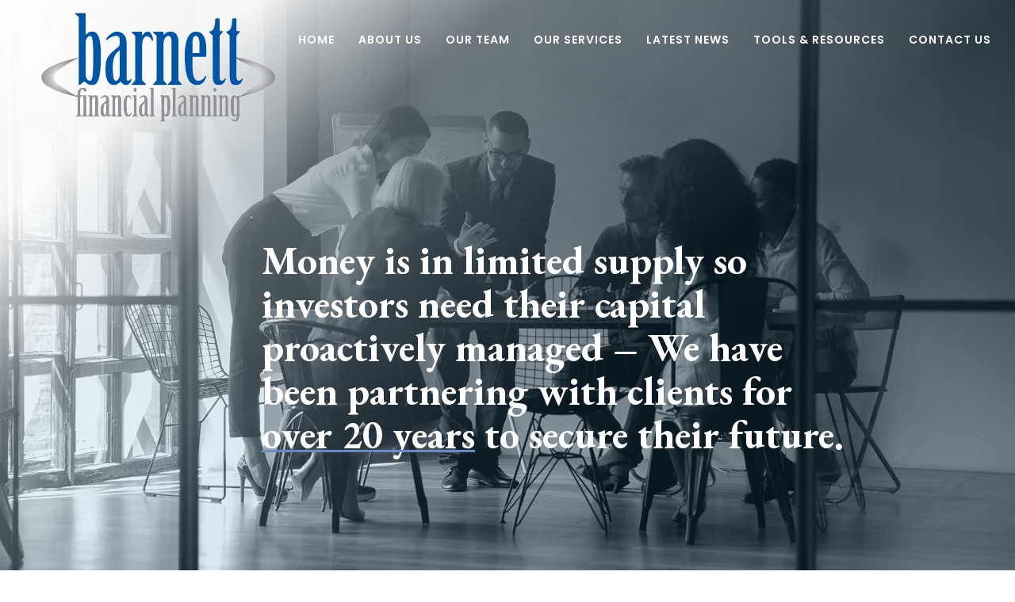

--- FILE ---
content_type: text/html; charset=UTF-8
request_url: https://www.barnettwealthadvisors.com.au/
body_size: 49108
content:
<!doctype html>
<html lang="en">

<head>

<!-- Basic Page Needs
 ================================================== -->
<meta charset="utf-8" />
<title>Home - Barnett Financial Planning</title>


<!-- Mobile Specific
 ================================================== -->
<meta name="viewport" content="width=device-width, initial-scale=1.0" />

<!-- Preloaded Java Script (non-runtime JS loaded at end of file)
 ================================================== -->
<script src="/layouts/default/js/vendor/modernizr.js"></script>

<!-- CSS
 ================================================== -->
<link rel="preconnect" href="https://fonts.googleapis.com">
<link rel="preconnect" href="https://fonts.gstatic.com" crossorigin>
<link href="https://fonts.googleapis.com/css2?family=EB+Garamond:wght@400;700&family=Poppins:wght@300;400;600;700;800&display=swap" rel="preload" as="style" onload="this.onload=null;this.rel='stylesheet'">

<link rel="preload" as="style" onload="this.onload=null;this.rel='stylesheet'" href="/layouts/default//css/normalize.css">
<link rel="preload" as="style" onload="this.onload=null;this.rel='stylesheet'"  href="/layouts/default//css/bootstrap.min.css">
<link rel="preload" as="style" onload="this.onload=null;this.rel='stylesheet'"  href="/layouts/default//css/bootsnav.css">
<link rel="preload" as="style" onload="this.onload=null;this.rel='stylesheet'"  href="/layouts/default//css/foundation.min.css">
<link rel="preload" as="style" onload="this.onload=null;this.rel='stylesheet'"  href="/layouts/default//css/animate.min.css">
<link rel="preload" as="style" onload="this.onload=null;this.rel='stylesheet'"  href="/layouts/default//css/fontello.css">
<link rel="preload" as="style" onload="this.onload=null;this.rel='stylesheet'"  href="/layouts/default//css/slimmenu.min.css">
<link rel="preload" as="style" onload="this.onload=null;this.rel='stylesheet'"  href="/layouts/default//css/msgbox.css">
<link rel="preload" as="style" onload="this.onload=null;this.rel='stylesheet'" href="https://cdnjs.cloudflare.com/ajax/libs/font-awesome/4.6.3/css/font-awesome.css" >
<link rel="preload" as="style" onload="this.onload=null;this.rel='stylesheet'" href="/layouts/default//css/site.css?">
<link rel="preload" as="style" onload="this.onload=null;this.rel='stylesheet'"  href="/layouts/default//css/splide.min.css">

<!-- Fav Icon
 ================================================== -->
<link rel="apple-touch-icon" sizes="180x180" href="/layouts/default/images/favicon/apple-touch-icon.png">
<link rel="icon" type="image/png" sizes="32x32" href="/layouts/default/images/favicon/favicon-32x32.png">
<link rel="icon" type="image/png" sizes="16x16" href="/layouts/default/images/favicon/favicon-16x16.png">
<link rel="manifest" href="/layouts/default/images/favicon/site.webmanifest">
<link rel="mask-icon" href="/layouts/default/images/favicon/safari-pinned-tab.svg" color="#5bbad5">
<meta name="msapplication-TileColor" content="#ffffff">
<meta name="theme-color" content="#ffffff">

<!-- Analytics
 ================================================== -->
<!-- Global site tag (gtag.js) - Google Analytics -->
<!-- Google tag (gtag.js) -->
<script async src="https://www.googletagmanager.com/gtag/js?id=G-6P689F2DH9"></script>
<script>
  window.dataLayer = window.dataLayer || [];
  function gtag(){dataLayer.push(arguments);}
  gtag('js', new Date());

  gtag('config', 'G-6P689F2DH9');
</script>


</head>

<body>

    <!-- Preloader -->
<div class="loader">
	<div class="loader-inner preload-anim">
		<div></div>
		<div></div>
		<div></div>
	</div>
</div>

<style>

body {
    visibility:hidden;
}

.loader {
  bottom: 0;
  height: 100%;
  left: 0;
  overflow: hidden !important;
  position: fixed;
  right: 0;
  text-align: center;
  top: 0;
  width: 100%;
  z-index: 99999;
  background-color: #3e627a;
  visibility:visible;
}

@keyframes preload-anim {
0% {
    opacity: 1;
    transform: scale(0.1);
}
70% {
    opacity: 0.7;
    transform: scale(1);
}
100% {
    opacity: 0;
}
}
.preload-anim {
  left: 50%;
  margin-right: -50%;
  position: absolute;
  top: 50%;
  transform: translateY(-25px);
}
.preload-anim > div:nth-child(0) {
    animation-delay: -0.8s;
}
.preload-anim > div:nth-child(1) {
    animation-delay: -0.6s;
}
.preload-anim > div:nth-child(2) {
    animation-delay: -0.4s;
}
.preload-anim > div:nth-child(3) {
    animation-delay: -0.2s;
}
.preload-anim > div {
    animation: 1.25s cubic-bezier(0.21, 0.53, 0.56, 0.8) 0s normal none infinite running preload-anim;
    border: 2px solid #fff;
    border-radius: 100%;
    height: 50px;
    left: -26px;
    position: absolute;
    top: -2px;
    width: 50px;
}

</style>

    <div class="remodal-bg">



        <header id="header">
	<div class="hide-for-medium-down">
		<nav class="navbar navbar-default navbar-fixed white no-background navbar-scrollspy bootsnav" data-minus-value-desktop="70" data-minus-value-mobile="10" data-speed="1000">
	        <div class="navbar-header">
	        	<button type="button" class="navbar-toggle" data-toggle="collapse" data-target="#navbar-menu">
	        		<i class="fa fa-bars"></i>
	        	</button>
	        	<a class="navbar-brand" href="/">
	        		<img src="/layouts/default/images/logo.webp" class="logo logo-display" alt="" width="297" height="110">
	        		<img src="/layouts/default/images/logo.webp" class="logo logo-scrolled" alt="" width="297" height="110">
	        	</a>
	        </div>
	        <div class="collapse navbar-collapse" id="navbar-menu">
				<ul class="nav navbar-nav navbar-left" data-in="fadeInDown" data-out="fadeOutUp">
						<li><a href="/">Home</a></li>
						<li><a class="smooth-scroll" href="about-us">About Us</a></li>
						<li><a class="smooth-scroll" href="about-us#our-team">Our Team</a></li>
						<li><a class="smooth-scroll" href="our-services">Our Services</a></li>
						<li><a class="smooth-scroll" href="/news-splash">Latest News</a></li>						
						<li><a class="smooth-scroll" href="tools-resources">Tools & Resources</a></li>
						<li><a class="smooth-scroll" href="contact-us">Contact Us</a></li>
						
				</ul>
			</div>          
	    </nav>
	</div>
    <div class="clearfix"></div>
</header>

<!-- 
<div class="mobile-menu hide-for-large-up">
	<div class="row">
			<div class="small-12 medium-8 medium-offset-2 columns">
				<a class="logo" href="/">
					<img src="/layouts/default/images/logo.webp" alt="Logo" />
				</a>
			</div>
	</div>
	<div class="row section-row" style="margin-bottom: 0; background: #FFFFFF; padding-bottom: 1.6rem;">
		<div class="small-12 columns">
			<ul class="slimmenu">
			<li><a href="/">Home</a></li>
						<li><a class="smooth-scroll" href="our-services">Our Services</a></li>
						<li><a class="smooth-scroll" href="about-us">About Us</a></li>
						<li><a class="smooth-scroll" href="latest-news">Latest News</a></li>						
						<li><a class="smooth-scroll" href="tools-resources">Resources</a></li>
						<li><a class="smooth-scroll" href="contact-us">Contact Us</a></li>
			</ul>
		</div>
	</div>
</div> -->


<div class="hide-for-large-up mobile-menu-new">
    <img src="/layouts/default/images/logo.webp" alt="Logo" />
    <label>
        <input type="checkbox">
        <span class="menu">
            <span class="hamburger"></span>
        </span>
        <ul>
            <li><a href="/">Home</a></li>
            <li><a class="smooth-scroll" href="about-us">About Us</a></li>
            <li><a class="smooth-scroll" href="about-us#our-team">Our Team</a></li>
            <li><a class="smooth-scroll" href="our-services">Our Services</a></li>
            <li><a class="smooth-scroll" href="/news-splash">Latest News</a></li>
            <li><a class="smooth-scroll" href="tools-resources">Tools & Resources</a></li>
            <li><a class="smooth-scroll" href="contact-us">Contact Us</a></li>
        </ul>
    </label>

</div>

        <section class="splide" aria-label="Header Image Carousel">

    <div class="splide__track">
        <ul class="splide__list">
            <!-- <li class="splide__slide img-gradient"><img src="/layouts/default/images/bg-one.webp" alt="" width="1920" height="1000"/></li> -->
            <li class="splide__slide">
				<div class="slider-text">
                    <h1 class="wow fadeInUp" data-wow-delay="0.5s">Money is in limited supply so investors need their capital proactively managed – We have been partnering with clients for <a href="about-us">over 20 years</a> to secure their future.</h1>
                    <h1 class="wow fadeInUp" data-wow-delay="1.2s"><a class="arrow-link smooth-scroll" href="#about-us">↓</a></h1>
                </div>
				<div class="mask1">
                    <div class="colour-overlay"></div>
                    <img src="/layouts/default/images/bg-two.webp" alt="" width="1920" height="1000" />
                </div>
            </li>
            <!-- <li class="splide__slide"><img src="/layouts/default/images/bg-three.webp" alt="" width="1920" height="1000"/></li> -->
        </ul>
    </div>

</section>

        <div id="messages">
            
        </div>





        <!--ABOUT US SECTION -->
        <section class="about-us section-area" style="position:relative;">
            <a class="anchor" name="about-us"></a>
            <div class="row wow fadeInUp" data-wow-delay="0.2s">
                <div class="small-12 large-5 columns content left-align">
                    <h2 class="article_title">About Us</h2>
                    <p>Our firm has been built around professionalism and experience with our Managing Director’s career with the ATO, KPMG and involvement in various small business ventures all of which span over five decades.</p>
                    <a href="/about-us" class="button expand">Learn more</a>
                </div>
            </div>
            <div class="hide-for-large-up" style="margin-top:1rem;">
                <img src="/layouts/default/images/image-grow.webp" alt="">
            </div>
            <div class="full-height-container hide-for-medium-down">
                <img src="/layouts/default/images/image-grow.webp" alt="">
            </div>

        </section>

        <!-- SERVICES SECTION -->
        <section class="about-us section-area grey slider-area">


            <div class="row" data-equalizer>
                <div class="splide wow fadeInUp" id="about-us-slider" aria-label="About Us Carousel" style="margin:auto;" data-wow-delay="0.2s"  >
                    <div class="splide__track"  >

                        <ul class="splide__list">
                            <li class="splide__slide">

                                <div class="small-12 large-6 columns content" data-equalizer-watch>
                                    <h2 class="article_title">Our Purpose</h2>
                                    <p>We live in an increasingly complex financial world making it extremely difficult for one to adequately manage life’s challenges and also optimise their financial assets.</p>


<p>Our commitment to all clients is to deliver tailored financial strategies and solutions that are structured around ensuring that their best interests are met.</p>


<p>Our services are delivered by our team of professionals which include our people in administration, client services and financial advice.</p>

                                    <a href="/our-services" class="button expand ">Our Services</a>

                                </div>
                                <div class="hide-for-medium-down large-4 large-offset-1 columns end">
                                    <div class="about-us-icon2" data-equalizer-watch>
                                        <img src="/layouts/default/images/icon-hand.svg" alt="Our Purpose Icon">
                                    </div>
                                </div>

                            </li>
                            <li class="splide__slide">


                                <div class="small-12 large-6 columns content" data-equalizer-watch>
                                    <h2 class="article_title">Financial Planning</h2>
                                    <p>If you fail to plan, you plan to fail.</p>

<p>Having a well-constructed plan that outlines key objectives, a detailed roadmap and specific financial outcomes ensures that each client has confidence in the direction they embark on, failure is not an option as it comes with huge financial consequences.</p>

                                    <a href="/our-services#services-button-1" class="button expand">More Details</a>

                                </div>
                                <div class="hide-for-medium-down large-4 large-offset-1 columns end" data-equalizer-watch>
                                    <div class="about-us-icon2" data-equalizer-watch>
                                        <img src="/layouts/default/images/icon-report2.svg" alt="Graph Icon">
                                    </div>
                                </div>


                            </li>

                            <li class="splide__slide">

                                <div class="small-12 large-6 columns content" data-equalizer-watch>
                                    <h2 class="article_title">Tax Minimisation</h2>
                                    <p>"I pay whatever tax I am required to pay under the law, not a penny more, not a penny less" -  Kerry Packer</p>

<p>Given the potential negative taxation implication of every financial strategy, our Managing Director recognised the need for taxation planning to be at the forefront of every financial plan.</p>
                                    <a href="/our-services#services-button-2" class="button expand">More Details</a>
                                </div>
                                <div class="hide-for-medium-down large-4 large-offset-1 columns end">
                                    <div class="about-us-icon2" data-equalizer-watch>
                                        <img src="/layouts/default/images/icon-pbank2.svg" alt="Piggy Bank Icon">
                                    </div>
                                </div>

                            </li>

                            <li class="splide__slide">

                                <div class="small-12 large-6 columns content" data-equalizer-watch style="display:flex;flex-direction:column;">
                                    <h2 class="article_title">Wealth Protection</h2>
                                    <p>You’ve worked hard building it, now let’s preserve it.</p>

<p>Any well-constructed financial strategy can be jeopardised by an unforeseen situation involving a serious sickness, accident, permanent disablement or death. </p>
                                    <a href="/our-services#services-button-3" class="button expand">More Details</a>
                                </div>
                                <div class="hide-for-medium-down large-4 large-offset-1 columns end">
                                    <div class="about-us-icon2" data-equalizer-watch>
                                        <img src="/layouts/default/images/icon-hand.svg" alt="Icon">
                                    </div>
                                </div>

                            </li>
                            <li class="splide__slide">

                                <div class="small-12 large-6 columns content" data-equalizer-watch style="display:flex;flex-direction:column;">
                                    <h2 class="article_title">Ongoing support in managing your affairs</h2>
                                    <p>A sound financial strategy is only complete when it can be put into practise and adequate resources stand behind each key financial milestone.</p>

<p>An Adviser’s strategic advice, portfolio construction and analytics are just one component of the complete financial advice solution. Clients of Barnett Financial Planning have a dedicated client services team who play a vital part in transforming strategy recommendations into real life scenarios.</p>
                                    <a href="/our-services#services-button-4" class="button expand">More Details</a>
                                </div>
                                <div class="hide-for-medium-down large-4 large-offset-1 columns end">
                                    <div class="about-us-icon2" data-equalizer-watch>
                                        <img src="/layouts/default/images/icon-graph.svg" alt="Piggy Bank Icon">
                                    </div>
                                </div>

                            </li>
                        </ul>
                    </div>
                    <div data-equalizer-watch style="width:1px;"></div>
                    <ul class="splide__pagination"></ul>
                </div>
                
            </div>
        </section>

        <!-- OUR TEAM SECTION -->
        <section class="about-us section-area" style="position:relative;">

            <div class="full-height-container2 hide-for-medium-down">
                <img src="/layouts/default/images/our-team-g.webp" alt="" loading="lazy" style="object-fit:cover;height:100%;">
            </div>

            <div class="row wow fadeInUp" data-wow-delay="0.2s" data-equalizer data-equalizer-mq="large-up">

                <div class="large-6 columns hide-for-medium-down" data-equalizer-watch>
                    
                                       
                </div>
                <div class="small-12 large-6 columns content" data-equalizer-watch style="display:flex;flex-direction:column;justify-content: space-between;">
                    <div>
                        <h2 class="article_title">Our Team</h2>
                        <p>We recognise that strategic advice from our trusted Financial Advisers forms just one part of the equation, so we have spent years constructing a highly motivated and experienced client services division to deliver the full suite of personalised services to our clients.</p>
                    </div>
                    <a href="/about-us#our-team" class="button expand" >Meet the team</a>
                </div>
                <div class="small-12 columns hide-for-large-up">
                    
                    <div class="hide-for-large-up" style="margin-top:1rem;">
                        <img src="/layouts/default/images/our-team-g.webp" alt="" loading="lazy" style="object-fit:cover;height:100%;">
                    </div>
                   
                </div>

            </div>

        </section>

        
        <div data-magellan-destination="latest-news" class="latest-news section-area grey" style="padding-bottom:3rem;">
            <a class="anchor" name="latest-news"></a>

            <div class="row">
                <div class="small-12 columns">
                    <div class="about-us">
                        <h2>Latest News</h2>
                    </div>
                </div>
            </div>
            <div class="row" data-equalizer data-equalizer-mq="medium-up">
                <div class="small-12 columns">

                    <div class="row">
                        
	<div class="small-12 medium-4 columns wow fadeInUp" data-wow-delay="0s">
	<a href="/latest-news/53064">
		<div class="news-item-container" data-equalizer-watch >
			
			<div>	
				<img src="https://acctweb.com.au/images/super%20pig%20png.png" alt="It’s super hump month. Make the most of it" loading="lazy"/>
				<p class="news-title">It’s super hump month. Make the most of it</p>
				<p class="news-description">Six ways to get more money into your super fund before 30 June</p>
			</div>
			<p class="news-read-more">Read More</p>
			
		</div>
		</a>
	</div>

		<div class="small-12 medium-4 columns wow fadeInUp" data-wow-delay="0.1s">
	<a href="/latest-news/53065">
		<div class="news-item-container" data-equalizer-watch >
			
			<div>	
				<img src="https://acctweb.com.au/images/investing-increase.jpg" alt="Three timeless investing lessons from Warren Buffett" loading="lazy"/>
				<p class="news-title">Three timeless investing lessons from Warren Buffett</p>
				<p class="news-description">Warren Buffett is stepping back, but his investment wisdom endures</p>
			</div>
			<p class="news-read-more">Read More</p>
			
		</div>
		</a>
	</div>

		<div class="small-12 medium-4 columns wow fadeInUp" data-wow-delay="0.2s">
	<a href="/latest-news/53066">
		<div class="news-item-container" data-equalizer-watch >
			
			<div>	
				<img src="https://acctweb.com.au/images/globe-11.jpg" alt="2026 outlook: Economic upside, stock market downside" loading="lazy"/>
				<p class="news-title">2026 outlook: Economic upside, stock market downside</p>
				<p class="news-description">AI’s rapid evolution has increased its potential to become a transformative economic force, with promising implications for productivity across industries.</p>
			</div>
			<p class="news-read-more">Read More</p>
			
		</div>
		</a>
	</div>

		<div class="small-12 medium-4 columns wow fadeInUp" data-wow-delay="0.3s">
	<a href="/latest-news/53067">
		<div class="news-item-container" data-equalizer-watch >
			
			<div>	
				<img src="https://acctweb.com.au/images/caution-sign.jpg" alt="Care needed with ceased legacy pensions" loading="lazy"/>
				<p class="news-title">Care needed with ceased legacy pensions</p>
				<p class="news-description">SMSF members with legacy pensions should be aware a commuted income stream may affect their Centrelink entitlements, but also the government has employed staff who can calculate the impact, a technical specialist has said.</p>
			</div>
			<p class="news-read-more">Read More</p>
			
		</div>
		</a>
	</div>

		<div class="small-12 medium-4 columns wow fadeInUp" data-wow-delay="0.4s">
	<a href="/latest-news/53068">
		<div class="news-item-container" data-equalizer-watch >
			
			<div>	
				<img src="https://acctweb.com.au/images/impact-hit.jpg" alt="What had the biggest impact on the sector in 2025?" loading="lazy"/>
				<p class="news-title">What had the biggest impact on the sector in 2025?</p>
				<p class="news-description">Looking back on 2025, there were several major changes that helped to re-shape the sector</p>
			</div>
			<p class="news-read-more">Read More</p>
			
		</div>
		</a>
	</div>

		<div class="small-12 medium-4 columns wow fadeInUp" data-wow-delay="0.5s">
	<a href="/latest-news/53069">
		<div class="news-item-container" data-equalizer-watch >
			
			<div>	
				<img src="https://acctweb.com.au/images/2026-outlook.jpg" alt="What does 2026 look like in the SMSF sector?" loading="lazy"/>
				<p class="news-title">What does 2026 look like in the SMSF sector?</p>
				<p class="news-description">Continued growth in the sector fueled by younger trustees looking at alternative investments are on the cards according to our experts.</p>
			</div>
			<p class="news-read-more">Read More</p>
			
		</div>
		</a>
	</div>

	

                    </div>

                </div>

            </div>
            <div class="about-us" style="text-align:center">
                <a href="/latest-news" class="button expand" style="display:block;margin:auto;">More News</a>
            </div>
        </div>
        

        <div class="section-area contact-footer">
	<div class="row section-row contact-footer">
		<div class="small-12 large-5 columns">
			<div class="section-text">
				<p><b>Barnett Financial Planning Pty Ltd</b></p>
				<p>Corporate Authorised Representative
					<br>Metriscope Financial Pty Ltd ABN 27 609 374 254
					<br>Australian Financial Services Licence No. 485160
				</p>
				<div class="disclaimer-links">
					<p><a href="#general-disclaimer">General Advice Disclaimer</a> | <a href="#privacy-policy">Privacy Policy</a> | <a href="#complaints-policy">Complaints Policy</a></p>
				</div>

			</div>
		</div>
	</div>
</div>
<footer class="section-area footer-main">
	<div class="row disclaimer">
		<div class="small-12 medium-6 columns">
			<p>Barnett Financial Planning Pty Ltd © 2026 All Rights Reserved</p>
		</div>

		<div class="small-12 medium-6 columns">
			<p style="float:right;"><a href="http://www.plannerweb.com.au/" target="_blank">Site by PlannerWeb</a></p>
		</div>
	</div>
</footer>

<!-- Back To Top Button -->
<div id="backtotop" class="backtotop"><a href="#"><i class="icon-warehouse"></i></a></div>

<script src="/layouts/default/js/vendor/jquery.js"></script>
<!-- <script defer src="/layouts/default/js/vendor/fastclick.js"></script> -->
<script src="/layouts/default/js/foundation.min.js"></script> <!-- foundation + all plugins -->
<script defer src="/layouts/default/js/wow.min.js"></script> <!-- bling -->
<script src="/layouts/default/js/classie.js"></script> <!-- bling -->
<script src="/layouts/default/js/flickity.pkgd.min.js"></script> <!-- slider -->
<script src="/layouts/default/js/splide.min.js"></script>
<script src="/layouts/default/js/splide-extension-intersection.min.js"></script>
<script defer src="/layouts/default/js/remodal.min.js"></script> <!-- modal overlays -->
<script defer src="/layouts/default/js/slick.min.js"></script> <!-- for slider -->
<script src="/layouts/default/js/jquery.slimmenu.min.js"></script> <!-- mobile menu -->
<script defer src="/layouts/default/js/jquery.easing.min.js"></script> <!-- mobile menu -->
<script defer src="/layouts/default/js/bootstrap.min.js"></script> <!-- menu -->
<script defer src="/layouts/default/js/bootsnav.js"></script> <!-- menu -->
<script defer src="/layouts/default/js/jquery.innerfade.js"></script>
<script defer src="/layouts/default/js/msgbox.js"></script>
<script defer src="/layouts/default/js/jquery.scroller.js"></script> <!-- jsticker_scroll -->

<script>
	$("body").css("visibility", "visible");
</script>
<script>
	// preloader
	$(window).on('load', function() {
		//render body after layout shifts but before preloader fades

		// will first fade out the loading animation
		$(".loader-inner").fadeOut();
		// will fade out the whole DIV that covers the website.
		$(".loader").fadeOut("slow");
		
	});

	// init foundation
	$(document).ready(function() {



		$(document).foundation({
			equalizer: {
				// Specify if Equalizer should make elements equal height once they become stacked.
				equalize_on_stack: true
			}
		});
	});

	// init slider options set in slider snippet using JSON data options
	// see here for more details: https://flickity.metafizzy.co/options.html



	// init slider
	$(document).ready(function() {
		// $('.slick-slider').slick({
		// 	slidesToShow: 1,
		// 	slidesToScroll: 1,
		// 	arrows: true,
		// 	fade: true,
		// 	autoplay: false,
		// 	autoplaySpeed: 7000
		// 	//asNavFor: '.slick-slider-nav'
		// });
		//$('.slick-slider-nav').slick({
		//	slidesToShow: 1,
		//	slidesToScroll: 1,
		//	asNavFor: '.slick-slider',
		//	arrows: false,
		//	centerMode: true,
		//	focusOnSelect: true,
		//	autoplay: true,
		//	autoplaySpeed: 10000
		//});


	});


	var $carousel = $('.main-carousel').flickity({
		wrapAround: true,
		prevNextButtons: false,
		pauseAutoPlayOnHover: false,
		autoPlay: 7000,
		// imagesLoaded: true,
		lazyLoad: true,
		draggable: false,
		initialIndex: 0,
		selectedAttraction: 0.015,
		friction: 0.28

	});

	if ($('.splide').length) {
		new Splide('.splide', {

			type: 'loop',
			arrows: false,
			pagination: false,
			autoplay: true,
			interval: 7000,
			drag: false,

		}).mount();
	}

	

	const grow_observer = new IntersectionObserver(entries => {
		entries.forEach(entry => {
			if (entry.isIntersecting) {
				entry.target.classList.add('grow-mask');
			} else {
				entry.target.classList.remove('grow-mask');
			}
		});
	});

	if ($('.full-height-container img').length > 0) {
		grow_observer.observe(document.querySelector('.full-height-container img'));
	}

	const grow_observer2 = new IntersectionObserver(entries => {
		entries.forEach(entry => {
			if (entry.isIntersecting) {
				entry.target.classList.add('grow-mask2');
			} else {
				entry.target.classList.remove('grow-mask2');
			}
		});
	});

	if ($('.full-height-container2 img').length > 0) {
		grow_observer2.observe(document.querySelector('.full-height-container2 img'));
	}


	if ($('#about-us-slider').length > 0) {
		
		var splider = new Splide('#about-us-slider',
		{
			
			type: 'fade',
			rewind: true,
			width: '100px',
			arrows: false,
			pagination: true,
			autoplay: 'pause',
			intersection: {
				inView: {
				autoplay: true,
				},
			},
			interval: 7000,
			drag: false,
			resetProgress: false,
			paginationDirection: 'ttb',
			breakpoints: {
				1024: {
					paginationDirection: 'ltr',
				},
			},

		}).mount( window.splide.Extensions );

		// splide.mount();

		// splider.on( 'intersection', function ( entry ) {
		// if ( entry.isIntersecting ) {
		// 	if ( entry.intersectionRatio >= 0.5 ) {
		// 		console.log("test")
		// 	}
		// }
		// } );

		// splider.on( 'intersection:in', function ( entry ) {
		// console.log( 'in', entry.target );
		// } );

		// splider.on( 'intersection:out', function ( entry ) {
		// console.log( 'out', entry.target );
		// } );
		
	}

	// init mobile menu
	$('.slimmenu').slimmenu({
		resizeWidth: '1020',
		//collapserTitle: '<img src="startup.svg" />',  <-- works
		collapserTitle: 'MENU',
		animSpeed: 'medium',
		indentChildren: true,
		childrenIndenter: '»'
	});

	// init wow.js
	// window.on(load) will init wow once the entire page and all elements have been downloaded (useful for preloaders)
	// document.ready will init wow once the <html> is loaded
	//$(document).ready(function() {
	$(window).on('load', function() {
		wow = new WOW({
			mobile: false
		})
		wow.init();

		if (window.location.hash == "#our-team") {
			setTimeout(function(){
				$('html,body').animate({
					scrollTop: $("#our-team").offset().top
				}, 1000);
			}, 0);
		}
	});

	//enables smoothscroll on <a> links with class="smooth-scroll"
	$(function() {
		$('a[href*=#].smooth-scroll:not([href=#])').click(function() {
			if (location.pathname.replace(/^\//, '') == this.pathname.replace(/^\//, '') && location.hostname == this.hostname) {
				var target = $(this.hash);
				target = target.length ? target : $('[name=' + this.hash.slice(1) + ']');
				if (target.length) {
					$('html,body').animate({
						scrollTop: target.offset().top - 0
					}, 1000);
					return false;
				}
			}
		});
	});

	// back to top button
	var pxShow = 300; //height on which the button will show
	var fadeInTime = 400; //how slow/fast you want the button to show
	var fadeOutTime = 400; //how slow/fast you want the button to hide
	var scrollSpeed = 400; //how slow/fast you want the button to scroll to top. can be a value, 'slow', 'normal' or 'fast'

	jQuery(window).scroll(function() {
		if (jQuery(window).scrollTop() >= pxShow) {
			jQuery("#backtotop").fadeIn(fadeInTime);
		} else {
			jQuery("#backtotop").fadeOut(fadeOutTime);
		}
	});

	jQuery('#backtotop a').click(function() {
		jQuery('html, body').animate({
			scrollTop: 0
		}, scrollSpeed);
		return false;
	});

	// adds .active class to nav menu
	$("li a").each(function() {
		var s, t;
		if ($(this).attr("href")) {
			t = $(this).attr("href");
			if (t.indexOf("http") !== 0) {
				var tempLink = document.createElement("a");
				tempLink.href = t;
				$(this).attr("href", tempLink.href);
				t = $(this).attr("href");
			}
			if (t === window.location.href) {
				$(this).addClass("active");
				$(this).parents("li").each(function() {
					$(this).addClass("active");
				});
			}
		}
	});

	// change all iframe external-src to src
	// HOWTO: you must change the 'src' on any elements you don't want preloaded to 
	// 'external_src' such as youtube embeds, google map embeds, non-vital images, etc.
	// Failure to do this renders this code pointless and the preloader will wait for everything
	$(window).on('load', function() {
		$('[external_src]').each(function() {
			var external_src = $(this).attr("external_src");
			$(this).attr("src", $(this).attr("external_src")).removeAttr("external_src");
		});
	});

	// google map scroll fix - allows user to scroll page without the map stealing focus until clicked
	$('.google-map').click(function() {
		$('.google-map iframe').css("pointer-events", "auto");
	});

	// locks map again after user has finished interacting with map
	$(".google-map").mouseleave(function() {
		$('.google-map iframe').css("pointer-events", "none");
	});

	function addDingoVideo() {
		console.log("addDingo debug function");
		var dingoDiv = document.getElementById("dingo");
		var newScript = document.createElement('script');
		newScript.type = 'text/javascript';
		newScript.src = 'https://sow.acctweb.com.au/stage/dingo/dingo-video.js';
		dingoDiv.appendChild(newScript);
		setTimeout(main_links, 2000);
		setTimeout(fixDingoVideoFormat, 2000);

	}

	function fixDingoVideoFormat() {
		$('.block-item').each(function(index) {
			$(this).removeClass('block-item');
		});
	}

	$(window).on('load', function() {

		if (window.scrollY != 0) {
			$("nav").removeClass("no-background")
		}; //remove transparency of nav bar if loading already scrolled
		if ($('#dingo').length) {
			addDingoVideo();
		};

	});


	// init js ticker
	$(document).ready(function() {
		$("#jsticker_scroll").SetScroller({
			velocity: 85, // 1-99
			direction: "horizontal",
			startfrom: "right",
			loop: "infinite",
			movetype: "linear",
			onmouseover: "pause",
			onmouseout: "play",
			onstartup: "play",
			cursor: "pointer"
		});
	});

	var $cont = $('#ticker-move'),
		itemsArr = $cont.children().get();

	$cont.append(shuffle(itemsArr))

	function shuffle(a) {
		var j, x, i;
		for (i = a.length; i; i--) {
			j = Math.floor(Math.random() * i);
			x = a[i - 1];
			a[i - 1] = a[j];
			a[j] = x;
		}
		return a;
	}

	$('.mobile-menu-new label a').click(function(){
        $('.mobile-menu-new label input').prop('checked', false);
    })
	
</script>


<!-- FOOTER MODALS -->

<div data-remodal-id="general-disclaimer" class="remodal">
	<a class="remodal-close" data-remodal-action="close"></a>
	<div class="remodal-content-container">
        <h2 class="article_title">General Advice Disclaimer</h2>
<p>The advice provided on this website is general advice only. It has been prepared without taking into account your objectives, financial situation or needs. Before acting on this advice you should consider the appropriateness of the advice, having regard to your own objectives, financial situation and needs. If any products are detailed on this website, you should obtain a Product Disclosure Statement relating to the products and consider its contents before making any decisions.</p>

<p>Barnett Financial Planning Pty Ltd disclaim all and any guarantees, undertakings and warranties, expressed or implied, and shall not be liable for any loss or damage whatsoever (including human or computer error, negligent or otherwise, or incidental or consequential loss or damage) arising out of or in connection with any use or reliance on the information or advice on this site. The user must accept sole responsibility associated with the use of the material on this site, irrespective of the purpose for which such use or results are applied. The information on this website is no substitute for financial advice.</p>
	</div>
</div>

<div data-remodal-id="privacy-policy" class="remodal">
	<a class="remodal-close" data-remodal-action="close"></a>
	<div class="remodal-content-container">
        <h2 class="article_title">Privacy Policy</h2>
<p><strong>About this policy</strong></p>

<p>METRISCOPE Financial Pty Ltd (METRISCOPE) recognises the importance of privacy and is committed to protecting the privacy of individuals when handling their personal information.</p>

<p>This Privacy Policy explains in an open and transparent manner how METRISCOPE will collect, hold, use, disclose, protect and otherwise handle your personal information in accordance with the Australian Privacy Principles contained in the Privacy Act 1988 (Cth).</p>

<p>When you provide METRISCOPE with personal information you consent to its use, disclosure and handling of your personal information in accordance with this Privacy Policy as amended from time to time.</p>

<p><strong>Your Personal Information METRISCOPE collects and holds</strong></p>

<p>METRISCOPE will collect and hold your personal information for the purposes of providing our investment services and products to you.</p>

<p>The kinds of personal information that we may collect and hold include your name, date of birth, tax file number, email address, home address, phone number and bank account details.</p>

<p>Where you do not provide us with all or some of your personal information that we request then we may not be able to provide you with our services.</p>

<p><strong>Personal information collected and held</strong></p>

<p>METRISCOPE collects your personal information directly from you and through our intermediaries when you complete fund application forms. METRISCOPE may also collect data from its registry services.</p>

<p>Other ways METRISCOPE may collect your personal information includes in person or by telephone, letter, facsimile or email.</p>

<p>METRISCOPE may hold personal information collected in both physical and electronic storage facilities including paper-based files and computer databases.</p>

<p><strong>How METRISCOPE uses and discloses personal information</strong></p>

<p>METRISCOPE may use and disclose personal information collected and stored to enable us to provide the financial services and products to you and for other related legal purposes.</p>

<p>For example, we may use and/or disclose your personal information to:</p>

<ol>
	<li>verify your identity;</li>
	<li>administer your accounts, investments and the services we provide to you;</li>
	<li>comply with laws, regulations, rules, directions or requests from METRISCOPE’s regulatory bodies and/or other government agencies;</li>
	<li>comply with METRISCOPE’s own internal policies and procedures.</li>
</ol>

<p>Where it is legal and necessary to do so, METRISCOPE may disclose your personal information for the purposes described above to our suppliers, contractors, professional advisers, government agencies and regulators or parties involved in the management of your account.</p>

<p>These third parties may be in other countries where laws in relation to the processing of personal information are not consistent with the Australian Privacy Principles or the Privacy Act.</p>

<p>While METRISCOPE may take steps to try and ensure that these third parties do not breach the Australian Privacy Principles in relation to your personal information, the overseas recipient may breach the Privacy Act and/or the Privacy Principles and this may be due to that countries own laws.</p>

<p>By providing us with your personal information you accept that we may make disclosures to overseas recipients on this basis.</p>

<p><strong>METRISCOPE will protect your personal information</strong></p>

<p>METRISCOPE will take all reasonable steps to protect your personal information it holds from misuse, interference and loss, and from unauthorised access, modification or disclosure using both physical and electronic security measures.</p>

<p>By providing us with your personal information over the Internet you accept that such information will be transmitted at your own risk as the security of such information cannot be guaranteed.</p>

<p>METRISCOPE will not retain your personal information, unless required by law, if it is no longer needed for any purpose for which we may lawfully use or disclose it.</p>

<p><strong>Access, correction and complaints regarding your personal information</strong></p>

<p>You may request METRISCOPE to provide you with access to any of your personal information held by us. You should promptly notify METRISCOPE if you become aware that any of your personal information held is inaccurate, out-of-date, incomplete, irrelevant or misleading.</p>

<p>If you have any concerns about whether METRISCOPE has complied with this Privacy Policy or the Privacy Act you can raise your concerns with our Compliance Manager.</p>

<p>You can contact our Compliance Manager via email, fax, telephone or by post on the details set out below. Our Compliance Manager will investigate your complaint and advise you of the outcome.</p>

<p>If you are not satisfied with our response you can complain to the Office of the Australian Information Commissioner.</p>

<p>You can contact our Compliance Manager using the contact details below:</p>

<p>Compliance Manager</p>

<p><a href="mailto:compliance@metriscope.com.au">compliance@metriscope.com.au</a></p>

<p>Phone: 02 9659 3955</p>

<p>Fax: 02 9659 4912</p>

<p>Address: PO Box 2036, Castle Hill NSW 1765</p>

<p>We will acknowledge receipt of a complaint within 1 business day, however, where this is not possible, acknowledgement will be made as soon as practicable. We will then investigate the complaint and respond to you within 30 days. Some complex matters may require an extension to thoroughly investigate the complaint and bring it to resolution. If additional time is required, we will advise you in writing.</p>

<p>If you are not fully satisfied with our response, you can contact an external body. In cases of privacy related complaints, this is generally the Office of the Australian Information Commissioner (OAIC).</p>

<p>The contact details for OAIC are:</p>

<p><strong>Mail </strong>GPO box 5218 Sydney NSW 2001</p>

<p><strong>Phone </strong>1300 363 992</p>

<p><strong>Email </strong><a href="enquiries@oaic.gov.au">enquiries@oaic.gov.au</a></p>

<p><strong>Online </strong><a href="http://www.oaic.gov.au/">www.oaic.gov.au</a></p>

<p>You may also direct privacy complaints related to financial advice to the Australian Financial Complaints Authority (AFCA). The contact details for AFCA are:</p>

<p><strong>Mail </strong>GPO Box 3, Melbourne, VIC 3001</p>

<p><strong>Phone </strong>1800 931 678 (free call)</p>

<p><strong>Email </strong><a href="info@afca.org.au">info@afca.org.au</a></p>

<p><strong>Online </strong><a href="www.afca.org.au">www.afca.org.au</a></p>

<p><strong>Privacy Policy updates</strong></p>

<p>We may update this Privacy Policy from time to time to take into account changes in our practices for the handling of personal information by publishing an amended Privacy Policy. You should regularly review the most recent version of this Privacy Policy.</p>
	</div>
</div>

<div data-remodal-id="complaints-policy" class="remodal">
	<a class="remodal-close" data-remodal-action="close"></a>
	<div class="remodal-content-container">
        <h2 class="article_title">Complaints Policy</h2>
<p><strong>Complaints Resolution</strong></p>

<p>If you have a complaint we would like you to tell us so that we can address the matter. We are committed to the efficient and fair resolution of complaints.</p>

<p><strong>How you can lodge a complaint</strong></p>

<p>If you wish to make a complaint, please contact our Compliance Manager on the information below:</p>

<p><strong>Compliance Manager</strong><br />
<a href="mailto:compliance@metriscope.com.au">compliance@metriscope.com.au</a><br />
Phone: 02 9659 3955<br />
Fax: 02 9659 4912<br />
Address: PO Box 2036, Castle Hill NSW 1765</p>

<p>Our complaint process is free of charge to you. Your complaint does not need to be in writing. If you require any assistance to lodge your complaint, please let us know. You may also choose to authorise a representative to make a complaint on your behalf.</p>

<p>We are bound by the Privacy Act, and we manage and protect your personal information in accordance with the Australian Privacy Principles.</p>

<p><strong>How we will deal with your complaint</strong></p>

<p>We will respond to your complaint in a timely and flexible manner. Our goal is to ensure the earliest possible resolution and we will try to resolve your complaint wherever possible at the first point of contact. Where your complaint is urgent it will be prioritised.</p>

<p>We will ensure you have the opportunity to explain your complaint. To this end we ask that where possible, that you provide the following information about your complaint:</p>

<ul>
	<li>your full name, date of birth and contact details</li>
	<li>if relevant, your financial adviser's or mortgage broker’s name</li>
	<li>the names of any service providers, such as any investment, insurance or credit product providers, associated with your complaint</li>
	<li>any identifying account numbers or other references, such as an investor number, loan number, policy number or superannuation account number</li>
	<li>supporting documentation and</li>
	<li>the resolution you are seeking.</li>
</ul>

<p>We will address your complaint fairly and consistently, treating each complaint in an un-biased manner, and ensuring all allegations are investigated thoroughly. We will inform the financial adviser or mortgage broker involved about your complaint and ask them to respond to us.</p>

<p>Once your complaint is resolved any agreed outcomes will be implemented in a timely manner.</p>

<p><strong>How and when we will communicate with you about your complaint</strong></p>

<p>We will acknowledge the receipt of your complaint within 1 business day verbally or in writing.</p>

<p>Where this is not possible, acknowledgement will be made as soon as possible.</p>

<p>We will investigate your complaint promptly and respond to you within 30 calendar days. Our response will include:</p>

<ul>
	<li>The outcome of your complaint including the actions taken to resolve it</li>
	<li>The reasons for our decisions and</li>
	<li>Information about your rights if you are not satisfied with the resolution.</li>
</ul>

<p>If we are able to resolve the complaint to your complete satisfaction within 5 business days, we may not provide a written response unless you request a response in writing.</p>

<p>Some complex matters may require additional time to thoroughly investigate the complaint and bring it to a resolution. Where additional time is required, we will advise you in writing within 30 calendar days of receiving the complaint. We will explain the reasons for the delay.</p>

<p>We will communicate openly throughout the process.</p>

<p>If you are not satisfied with the resolution of your complaint, you can lodge a complaint with the Australian Financial Complaints Authority (AFCA).</p>

<p><strong>Your right to lodge a complaint with AFCA</strong></p>

<p>If an issue has not been resolved to your satisfaction, you can lodge a complaint with AFCA. AFCA provides fair and independent complaint resolution that is free to consumers. The contact details for AFCA are:</p>

<p><strong>Mail </strong>GPO Box 3, Melbourne VIC 3001<br />
<strong>Phone </strong>1800 931 678 (free of charge)<br />
<strong>Email </strong><a href="mailto:info@afca.org.au">info@afca.org.au</a><br />
<strong>Online </strong>www.afca.org.au</p>

<p><strong>About this Policy</strong></p>

<p>We may amend or update our Complaints Policy as required by law or as our business processes changes.</p>
	</div>
</div>

    </div> <!-- end remodal-bg -->

<!--<pre><u>cache->get(routes, 7200, 1)</u>
<i>caid: 0</i>
<u>cache->get(sitedata, 7200, 1)</u>
<u>cache->get(sowindex_2863, 7200, 1)</u>
<u>cache->get(sowindex_2833, 7200, 1)</u>
<u>cache->get(get_content-2862, 7200, 1)</u>
<u>cache->get(get_content-2862-48416, 7200, 1)</u>
<u>cache->get(get_content-2862-48416, 7200, 1)</u>
<u>cache->get(get_content-2862-48550, 7200, 1)</u>
<u>cache->get(get_content-2862-48550, 7200, 1)</u>
<u>cache->get(get_content-2862-48413, 7200, 1)</u>
<u>cache->get(get_content-2862-48413, 7200, 1)</u>
<u>cache->get(get_content-2862-48414, 7200, 1)</u>
<u>cache->get(get_content-2862-48414, 7200, 1)</u>
<u>cache->get(get_content-2862-48551, 7200, 1)</u>
<u>cache->get(get_content-2862-48551, 7200, 1)</u>
<u>cache->get(get_content-2862-48552, 7200, 1)</u>
<u>cache->get(get_content-2862-48552, 7200, 1)</u>
<u>cache->get(get_content-2862-48429, 7200, 1)</u>
<u>cache->get(get_content-2862-48429, 7200, 1)</u>
<u>cache->get(get_content-2833-53064, 7200, 1)</u>
<u>cache->get(get_content-2833-53065, 7200, 1)</u>
<u>cache->get(get_content-2833-53066, 7200, 1)</u>
<u>cache->get(get_content-2833-53067, 7200, 1)</u>
<u>cache->get(get_content-2833-53068, 7200, 1)</u>
<u>cache->get(get_content-2833-53069, 7200, 1)</u>
<u>cache->get(get_content-2862-48426, 7200, 1)</u>
<u>cache->get(get_content-2862-48427, 7200, 1)</u>
<u>cache->get(get_content-2862-48428, 7200, 1)</u>
<i>Page rendered in 25.39 ms</i></pre>--></body>

</html>

--- FILE ---
content_type: text/css
request_url: https://www.barnettwealthadvisors.com.au/layouts/default//css/fontello.css
body_size: 4030
content:
@font-face {
  font-family: 'fontello';
  src: url('../font/fontello.eot?68243322');
  src: url('../font/fontello.eot?68243322#iefix') format('embedded-opentype'),
       url('../font/fontello.woff2?68243322') format('woff2'),
       url('../font/fontello.woff?68243322') format('woff'),
       url('../font/fontello.ttf?68243322') format('truetype'),
       url('../font/fontello.svg?68243322#fontello') format('svg');
  font-weight: normal;
  font-style: normal;
  font-display: swap;
}
/* Chrome hack: SVG is rendered more smooth in Windozze. 100% magic, uncomment if you need it. */
/* Note, that will break hinting! In other OS-es font will be not as sharp as it could be */
/*
@media screen and (-webkit-min-device-pixel-ratio:0) {
  @font-face {
    font-family: 'fontello';
    src: url('../font/fontello.svg?68243322#fontello') format('svg');
  }
}
*/
 
 [class^="icon-"]:before, [class*=" icon-"]:before {
  font-family: "fontello";
  font-style: normal;
  font-weight: normal;
  speak: none;
 
  display: inline-block;
  text-decoration: inherit;
  width: 1em;
  margin-right: .2em;
  text-align: center;
  /* opacity: .8; */
 
  /* For safety - reset parent styles, that can break glyph codes*/
  font-variant: normal;
  text-transform: none;
 
  /* fix buttons height, for twitter bootstrap */
  line-height: 1em;
 
  /* Animation center compensation - margins should be symmetric */
  /* remove if not needed */
  margin-left: .2em;
 
  /* you can be more comfortable with increased icons size */
  /* font-size: 120%; */
 
  /* Font smoothing. That was taken from TWBS */
  -webkit-font-smoothing: antialiased;
  -moz-osx-font-smoothing: grayscale;
 
  /* Uncomment for 3D effect */
  /* text-shadow: 1px 1px 1px rgba(127, 127, 127, 0.3); */
}
 
.icon-linkedin:before { content: '\e800'; } /* '' */
.icon-twitter:before { content: '\e801'; } /* '' */
.icon-facebook:before { content: '\e802'; } /* '' */
.icon-location:before { content: '\e803'; } /* '' */
.icon-phone:before { content: '\e804'; } /* '' */
.icon-fax:before { content: '\e805'; } /* '' */
.icon-mail:before { content: '\e806'; } /* '' */
.icon-globe:before { content: '\e807'; } /* '' */
.icon-clock:before { content: '\e808'; } /* '' */
.icon-gplus:before { content: '\e809'; } /* '' */
.icon-youtube-play:before { content: '\e80a'; } /* '' */
.icon-team:before { content: '\e80b'; } /* '' */
.icon-services:before { content: '\e80c'; } /* '' */
.icon-news:before { content: '\e80d'; } /* '' */
.icon-tools:before { content: '\e80e'; } /* '' */
.icon-lock:before { content: '\e80f'; } /* '' */
.icon-search:before { content: '\e810'; } /* '' */
.icon-up-open:before { content: '\e811'; } /* '' */
.icon-right-open:before { content: '\e812'; } /* '' */
.icon-left-open:before { content: '\e813'; } /* '' */
.icon-down-open:before { content: '\e814'; } /* '' */
.icon-mail-1:before { content: '\e815'; } /* '' */
.icon-angle-left:before { content: '\e816'; } /* '' */
.icon-angle-right:before { content: '\e817'; } /* '' */
.icon-angle-up:before { content: '\e818'; } /* '' */
.icon-angle-down:before { content: '\e819'; } /* '' */
.icon-menu:before { content: '\e81a'; } /* '' */
.icon-about:before { content: '\e81b'; } /* '' */
.icon-briefcase:before { content: '\e81c'; } /* '' */
.icon-check:before { content: '\e81d'; } /* '' */
.icon-building:before { content: '\e81e'; } /* '' */
.icon-calendar:before { content: '\e81f'; } /* '' */
.icon-chart:before { content: '\e820'; } /* '' */
.icon-documents:before { content: '\e821'; } /* '' */
.icon-magnify:before { content: '\e822'; } /* '' */
.icon-piggybank:before { content: '\e823'; } /* '' */
.icon-finance-and-business4:before { content: '\e824'; } /* '' */
.icon-money-bag:before { content: '\e825'; } /* '' */
.icon-globe-1:before { content: '\e826'; } /* '' */
.icon-flight:before { content: '\e827'; } /* '' */
.icon-warehouse:before { content: '\e840'; } /* '' */

--- FILE ---
content_type: text/css
request_url: https://www.barnettwealthadvisors.com.au/layouts/default//css/msgbox.css
body_size: 2777
content:
/*
MESSAGE BOX ---------------------------------------------
*/

/* This is the container for the message box */
#messages { width: 100%; }
#messages:after { content: ''; display: table; clear: both; }

/* message box */
.msgbox_messages { width: 100%; padding: 0px 0px; height: 50px; min-height:50px; background: #2172AF; }
.msgbox_message { width: 100%; }
.msgbox_title { font: bold 24px Calibri, sans-serif; color: #FFF; display: block; line-height: 50px; text-align: center; }
.msgbox_title a { font: bold 24px Calibri, sans-serif; color: #FFF; display: block; padding: 0 10px; line-height: 50px; text-decoration: none; transition-property: background-position; transition-duration: 1s; }
.msgbox_title a:hover { background: #185380; color: #FFF; }
.msgbox_body { padding: 10px; font: 15px arial, sans-serif; line-height: 140%; }
.msgbox_body a { color: #F00; }
.msgbox_prevnext { border-radius: 0 0 5px 5px; background: #444; height: 50px; overflow: hidden; width: 100%; }
.msgbox_prevnext a { color: #AAA; display: block; width: 50%; float: left; font: bold 32px arial; line-height: 50px; text-align: center; }
.msgbox_prevnext a:hover { color: #FFF; background: #222; }

/* LetterFX */

.letterfx{display:inline-block;margin:0;padding:0;transition:all 1s;-ms-transition:all 1s;-webkit-transition:all 1s}.letterfx-spin-before{transform:rotate(3600deg);-ms-transform:rotate(3600deg);-webkit-transform:rotate(3600deg)}.letterfx-spin-after{transform:none}.letterfx-fade-before{opacity:0}.letterfx-grow-before{transform:scale(0,0);-ms-transform:scale(0,0);-webkit-transform:scale(0,0)}.letterfx-grow-after{transform:none}.letterfx-smear-before{color:transparent;text-shadow:-1px -1px 25px transparent}.letterfx-smear-after{color:inherit;text-shadow:0 0 #333}.letterfx-fall-before{visibility:hidden;transform:scale(3,3);-ms-transform:scale(3,3);-webkit-transform:scale(3,3)}.letterfx-fall-after{transform:scale(1,1);-ms-transform:scale(1,1);-webkit-transform:scale(1,1);text-shadow:0}.letterfx-swirl-before{visibility:hidden;transform:scale(3,3) rotate(3600deg);-ms-transform:scale(3,3) rotate(3600deg);-webkit-transform:scale(3,3) rotate(3600deg)}.letterfx-swirl-after{transform:none text-shadow:0}.letterfx-wave-container .letterfx{position:relative}.letterfx-wave-before{bottom:0}.letterfx-wave-after{bottom:15px}.letterfx-fly-left-container .letterfx,.letterfx-fly-right-container .letterfx,.letterfx-fly-top-container .letterfx,.letterfx-fly-bottom-container .letterfx{position:relative}.letterfx-fly-left-before{left:-50em}.letterfx-fly-left-after{left:0}.letterfx-fly-right-before{right:-50em}.letterfx-fly-right-after{right:0}.letterfx-fly-top-before{top:-20em}.letterfx-fly-top-after{top:0}.letterfx-fly-bottom-before{bottom:-20em}.letterfx-fly-bottom-after{bottom:0}

--- FILE ---
content_type: text/css
request_url: https://www.barnettwealthadvisors.com.au/layouts/default//css/site.css?
body_size: 59185
content:
/* =============================================================== */
/* Overwrite Foundation/Normalize defaults
================================================================ */
body { font-family: 'Poppins', sans-serif; font-weight: 400; font-size: 15px; }
/* body.sub-page { background: url(../images/background-texture.jpg); } */
h1, h2, h3, h4, h5, h6 { font-family: 'Poppins', sans-serif; font-weight: 400; color:#132d55; }

h4 {
    font-size: 18px;
    font-weight: 600;
    text-align: center;
    line-height: 2.5;
}

.block-item {
    width: 50% !important;
}

p, li { margin: 0 0 15px 0;
    padding: 0;
    font-size: 14px;
    line-height: 20px;
    font-weight: 200;
    color: #303949; }
a, a:visited { color: #132d55; }
a:hover, a:focus { color: #044256; text-decoration: none;}
strong { font-weight: 700; }
img { width: 100%; } /* IE9 fix for SVG images */
ul, ol, dl { font-family: 'Poppins', sans-serif; margin-left: 2.5rem; }
.button, a.button {
  background: #132d55;
  color: #FFFFFF;
  font-family: 'Poppins', sans-serif;
  box-shadow: 0 1px 3px rgba(0,0,0,0.12), 0 1px 2px rgba(0,0,0,0.24);
  transform: translateZ(0);
  transition: background 0.3s ease-out, box-shadow 0.3s cubic-bezier(.25,.8,.25,1), transform 0.3s ease-out;
  border-radius: 25px;
  font-size: 14px;
}
.button:hover, .button:focus, a.button:hover, a.button:focus { 
  color: #FFFFFF;
  background: #2a55a3; 
  box-shadow: 0 14px 28px rgba(0,0,0,0.25), 0 10px 10px rgba(0,0,0,0.22);
  transform: translateY(-2px);
}

a.button-expand.button-expand {
  background: #0763ad;
  color: #FFFFFF;
  font-family: 'Poppins', sans-serif;
  box-shadow: 0 1px 3px rgba(0,0,0,0.12), 0 1px 2px rgba(0,0,0,0.24);
  transform: translateZ(0);
  transition: background 0.3s ease-out, box-shadow 0.3s cubic-bezier(.25,.8,.25,1), transform 0.3s ease-out;
  display: block;
  width: 100%;
  border: none;
  padding: 14px 28px;
  font-size: 14px;
  font-weight: 700;
  letter-spacing: 1px;
  text-transform: uppercase;
  cursor: pointer;
  text-align: center;
  border-radius: 25px;
}

.button-expand:hover, a:visited.button-expand:hover { 
  color: #FFFFFF;
  background: #044256; 
  box-shadow: 0 14px 28px rgba(0,0,0,0.25), 0 10px 10px rgba(0,0,0,0.22);
  transform: translateY(-2px);
}


input:focus::-webkit-input-placeholder, textarea:focus::-webkit-input-placeholder { color:transparent; }
input:focus:-moz-placeholder, textarea:focus:-moz-placeholder { color:transparent; } /* FF 4-18 */
input:focus::-moz-placeholder, textarea:focus::-moz-placeholder { color:transparent; } /* FF 19+ */
input:focus:-ms-input-placeholder, textarea:focus:-ms-input-placeholder { color:transparent; } /* IE 10+ */
.row { max-width: 95%; }
.row.full-width { max-width: 100%; }

.flex-video.widescreen { padding-bottom: 51.25%; margin-bottom: 40px; }

/* min-width 1441px, xlarge screens */
@media only screen and (min-width: 90.063em) {
  .row { max-width: 80rem; }
} 


a.anchor {
    display: block;
    position: relative;
    top: -150px;
    visibility: hidden;
}

@media only screen and (max-width:40em) {
  a.anchor{
    top:-220px;
  }
}

/* =============================================================== */
/* Header & Fixed/Sticky Navigation
================================================================ */


.interest h1{
  font-size:5rem;
  font-weight:300;
  color:#40adbd;
}

.interest h3{
  font-size:20px;
}

.interest h4{
  color:#40adbd;
  font-weight:500;
  padding: 40px 0px 20px 0px;
}

.contact-bar {
  background: transparent; padding: 0.4rem 0;
}

.contact-bar .fixed-contact ul { margin: 0; padding: 0; list-style-type: none; text-align: center; }

.contact-bar .fixed-contact li {
  display: block;
  padding: 0;
  font-size: 1rem;
}

.contact-bar .fixed-contact .fixed-address {
  margin-top: 1rem;
}

.contact-bar .fixed-contact a:hover, .fixed-contact a:focus {
  text-decoration: underline;
}

.contact-bar .fixed-contact [class^="icon-"]::before {
  color: #AAAAAA;
  font-size: 1.25rem;
  position: relative;
  top: 2px;
}

.fixed-logo img {
  max-width:200px;
  margin: 0 auto 25px auto;
  display: block;
}

.fixed-logo img.fixed-logo-colour { display: none; }
.fixed .fixed-logo img.fixed-logo-colour { display: block; }
.fixed .fixed-logo img.fixed-logo-white { display: none; }

.sub-nav {
  overflow: visible;
  display:inline-block;
  position: absolute; 
top: 50%; 
transform: translate(0, -50%)
}

.sub-nav ul {
  display:inline-block;
}


.menu-bar { background: transparent; padding: 1.3rem 0; transition: padding 1s ease; }
.menu-bar ul { list-style-type: none; }
.menu-bar li { float: none; display: inline-block; }

.menu-bar { box-shadow: 4px 4px 10px rgba(49, 49, 49, 1); }

.menu-bar .sub-nav dt a, 
.menu-bar .sub-nav dd a, 
.menu-bar .sub-nav li a {
  border-radius: 2px;
  color: #323232;
  padding: 0.1875rem 0.4rem;
  font-family: 'Stolzl', sans-serif;
  text-transform: uppercase;
  font-weight: 600;
}

.fixed .menu-bar .sub-nav li.active a, .menu-bar .sub-nav li.active a {
    color:#323232;
    background:transparent;
}

.menu-bar .sub-nav li.active a:hover {
  color:#40adbd;
}

.menu-bar .sub-nav li a:hover {
color:#40adbd
}

.fixed-logo {
  max-width: 160px;
  display:inline-block;
}

.nav-subpage .sub-nav li a:hover, .nav-subpage .fixed-top .sub-nav li a:focus { background: #FFF; border-radius: 3px; } 

/* min-width 641px, medium screens */
@media only screen and (min-width: 40.063em) {
  .fixed-logo img { margin: 0 auto; }
  .menu-bar { padding: 1.3rem; transition: padding 1s ease;  }
  .fixed .menu-bar { background: #FFF; padding: 1.3rem ;  }

  .menu-bar .sub-nav dt a, 
  .menu-bar .sub-nav dd a, 
  .menu-bar .sub-nav li a { color: #323232; }

  .contact-bar .fixed-contact ul { text-align: center; }
  .contact-bar .fixed-contact li { padding: 0 0 0 1.6rem; display: inline-block; }

  .contact-bar .fixed-contact .fixed-address {
    margin-top: 0;
    margin: 2.5rem 0 0;
  }

  .contact-bar .fixed-contact .fixed-email { display: none; }
} 

/* min-width 1025px, large screens */
@media only screen and (min-width: 64.063em) {
  .contact-bar .fixed-contact .fixed-email { display: inline-block; }
}


.header-button { 
  background: #fff; 
  color: #41adbd;
  border: #41adbd;
  border-style: solid;
  border-radius: 30px;
  font-size: 0.875rem;
  font-family: 'Stolzl', sans-serif;
  text-transform: uppercase;
  font-weight: 600;
  box-shadow: 0 1px 3px rgba(0,0,0,0.12), 0 1px 2px rgba(0,0,0,0.24);
  transition: background 0.3s ease-out, box-shadow 0.3s cubic-bezier(.25,.8,.25,1);
  padding: 10px 30px;
  overflow: visible;
  position: absolute; 
top: 50%; 
transform: translate(0, 70%)
}

.header-button:hover, .header-button:focus { 
  color: #FFFFFF;
  background: #41adbd; 
  box-shadow: 0 14px 28px rgba(0,0,0,0.25), 0 10px 10px rgba(0,0,0,0.22);
  border:#41adbd;
  border-style: solid;

}


#social-media, #contact-details { list-style-type: none; margin: 0; padding: 0; }
#social-media li { float: left; margin-right: 15px; }
.sm-icon a{ display: block; width: 30px; line-height: 30px; text-align: center; cursor: pointer; color: #08166d; }
  .sm-icon a:hover { color: #08166d; }


/* =============================================================== */
/* Bootstrap 3 menu
================================================================ */


nav.navbar.bootsnav .navbar-brand {display: block;padding: 0 0 0 10px;height: auto;margin: 0 0 0 30px;}
nav.navbar.bootsnav .navbar-toggle { float: right; margin: 0; color: #ffffff; background: transparent; box-shadow: none; font-size: 44px; margin-top: 15px; }
nav.navbar.bootsnav .navbar-toggle i.fa-times { color: #0763ad; } 
nav.navbar.bootsnav .navbar-nav { background: #303234; padding-top: 20px; display: flex;
    flex-wrap: wrap;
    justify-content: flex-end;
    align-items: center; }
nav.navbar.bootsnav .active { background: transparent; }
/* nav.navbar.bootsnav ul.nav > li.active > a { } */
nav.navbar.bootsnav ul.nav > li.non-active > a { color: #d4d4d5; }
nav.navbar.bootsnav ul.nav > li > a {text-transform: uppercase;letter-spacing: 1px;font-weight: 600;border: none;}
nav.navbar.bootsnav ul.nav li.dropdown ul.dropdown-menu > li > a { border: none; color: #6f6f6f;font-family:'Helvetica', sans-serif; font-size:12px; text-transform: uppercase; letter-spacing:1px; }
nav.navbar.bootsnav ul.nav li.dropdown ul.dropdown-menu > li > a:hover {color:#41adbd;}
.section-area.welcome { margin-top: -100px; }
nav.navbar.bootsnav ul.nav li > a:hover { color:#6C8DC8; }
nav.navbar.bootsnav.no-background.white ul.nav > li > a:hover { color:#6C8DC8;}
nav.navbar.bootsnav ul.nav > li > a.nav-hero-button, nav.navbar.bootsnav.no-background.white ul.nav > li > a.nav-hero-button {padding: 5px 20px;background: #132d55;border: 3px solid #132d55;color: #FFFFFF;text-align: center;width: 250px;margin: 20px auto;border-radius:20px;font-family:"Poppins";}
nav.navbar.bootsnav ul.nav > li > a.nav-hero-button:hover, nav.navbar.bootsnav.no-background.white ul.nav > li > a.nav-hero-button:hover { background: #FFFFFF; border: 3px solid #002f3e; color: #002f3e;  }

.logo-display {
  position: absolute;
  height: auto;
  width: auto;
  top:10px;
  
}

/*bootstrap 3 breakpoints */
@media only screen and (min-width:280px){
  .section-area.welcome { margin-top: 0; }
    nav.navbar.bootsnav.navbar-fixed {
    height:70px;
}

  nav.navbar.bootsnav.navbar-fixed .logo-scrolled{
  width: 220px;
  float:left;
  /* margin: 0px 60px 0px 60px; */
  }
  nav.navbar.bootsnav .navbar-brand {
    width: 80px;
  }
  nav.navbar.bootsnav .navbar-toggle {
    font-size: 30px;
    margin-top:10px;
  }
}

@media only screen and (min-width:768px){
nav.navbar.bootsnav.navbar-fixed {
  height:100px;
}
  nav.navbar.bootsnav .navbar-toggle {
    font-size: 44px;
    margin-top:10px;
  }
  nav.navbar.bootsnav .navbar-brand {
    width: 220px;
    /* margin: 0 0; */
  }
  nav.navbar.bootsnav.navbar-fixed .logo-display { display: none;}
}
@media only screen and (min-width:992px){
  nav.navbar.bootsnav.navbar-fixed { display: flex; align-items: center; }
  .navbar-collapse.collapse { flex-grow: 1; }
  ul.navbar-nav { text-align: right; width: 100%; margin-top: 15px; padding-left: 40px; }
  .navbar-nav > li {float: none;display: inline-block;font-family: 'Poppins', sans-serif;letter-spacing: 0;}
  .nav > li.nav-button-right {float: right;display: block;margin-left: 20px;}
  nav.navbar.bootsnav ul.nav li > a { padding: 0; margin: 0 15px; }
  nav.navbar.bootsnav ul.nav > li > a.nav-hero-button, nav.navbar.bootsnav.no-background.white ul.nav > li > a.nav-hero-button { width: auto; margin: 0 15px 0 0; }
  
}
@media only screen and (min-width:1024px) {
  .carousel-cell { margin-top: 0; }
  nav.navbar.bootsnav .navbar-nav {background: transparent;padding-top: 0;}
}
@media(min-width:1200px){}

.menu-padding {
  max-width:80rem;
}

/* Mobile Menu */
.mobile-menu {padding-top: 10px;background: #fff;box-shadow: 0 0 5px rgb(0 0 0 / 30%);position: fixed;  width: 100%;  z-index: 1;}
.mobile-menu .menu-collapser {background: #132d55;margin-top: 10px;}
.mobile-menu .collapse-button { background: #FFFFFF; }
.mobile-menu .collapse-button .icon-bar {background: #0763ad;}
.mobile-menu ul.slimmenu li { background: #f1f1f1; }
.mobile-menu ul.slimmenu > li { border-left: none; margin-bottom:0; }
.mobile-menu ul.slimmenu li a { font-size: 11px; padding: 8px 64px 8px 16px }
.mobile-menu ul.slimmenu li a:hover { background: #c4c4c4; } 
.mobile-menu img {max-width:200px;display:block;margin:auto;}

/* =============================================================== */
/* Generic Content Styling 
================================================================ */
.site-wrapper {background: #ffffff;/* box-shadow: 0 0 5px rgb(0 0 0 / 30%); */margin: 0 auto;max-width: 80rem;width: 95%;z-index: -1;}
.section-area { padding: 2.5rem 0 2.5em 0; }
.section-area.grey { background: #f5f5f5; }
.section-title {text-align: center;margin: 0 0 3rem 0;}
.section-title h1 {display: inline-block;letter-spacing: 2px;font-weight: 600;text-transform: uppercase;color: #132d55;}
.section-title h1:after {
    background: #c3c3c3;
    content: '';
    width: 100px;
    height: 2px;
    position: absolute;
    left: 0;
    right: 0;
    margin: 0 auto;
    bottom: 45px;
    }
.white-text .section-title h1 { color: #FFFFFF; }

.section-desc { color: #999999; text-align: center; font-size: 1rem; margin-bottom: 50px; }
.white-text .section-desc { color: #FFFFFF; }

.section-row { margin-bottom: 1.6rem; }
.section-text h2 { font-size: 1.2rem; text-transform: uppercase; color: #0763ad; }
.section-text h4 { text-transform: uppercase; color: #0763ad; }
.white-text .section-text { background: rgba(20,20,20,0.4); padding: 15px 20px; }
.section-text p, .section-text li { font-size: 14px; }
.white-text .section-text p, .white-text .section-text li { color: #FFFFFF; }
.section-image { margin-bottom: 2rem; box-shadow: 0 1px 3px rgba(0, 0, 0, 0.12), 0 1px 2px rgba(0, 0, 0, 0.24); }
.section-image.no-shadow { box-shadow: none; }
.section-image p { color: #FFFFFF; background: #0763ad; padding: 0.4rem 0.8rem; font-size: 0.7rem; font-style: italic; text-align: center; }

.section-slogan { text-align: center; background: #231F20; padding: 15px; margin: 1rem 0; }
.section-slogan h3 { text-align: center; color: #FFFFFF; text-transform: uppercase; font-size: 20px; }

.sub-section-title {text-align: center;margin: 20px;}
.sub-section-title h3 {display: inline-block;color: #231F20;margin: 0;font-weight: 800;text-transform: uppercase;}
.sub-section-desc p { font-size: 1rem; text-align: center; margin-bottom: 50px; }

.section-popup { 
  display: block; 
  margin-bottom: 2rem; 
  background: #FFFFFF;
  box-shadow: 0 1px 3px rgba(0,0,0,0.12), 0 1px 2px rgba(0,0,0,0.24);
  transform: translateZ(0);
  transition: background 0.3s ease-out, box-shadow 0.3s cubic-bezier(.25,.8,.25,1), transform 0.3s ease-out;
}
.section-popup:hover {
  background: #414042;
  box-shadow: 0 14px 28px rgba(0,0,0,0.25), 0 10px 10px rgba(0,0,0,0.22);
  transform: translateY(-2px);
}

.section-popup img {
  opacity:0.9;
}

.section-popup:hover img {
  opacity:1;
}

.section-popup.alt:hover { background: #132d55; }
.section-popup h4 {
  text-align: center;
  color: #FFFFFF;
  background: #132d55;
  margin: 0;
  padding: 0.5rem 0.8rem;
  line-height: 1.4;
}
.section-popup.alt h4 { background: #414042; }
.section-popup p { 
  padding: 0.6rem 0.9rem; 
  color: #231F20; 
  text-align: center; 
  border-top: 2px solid transparent; 
  transition: border-color 0.3s ease-out, color 0.3s ease-out; 
  font-size: 0.8rem;
}
.section-popup:hover p { color: #FFFFFF; }

.remodal-content-container { text-align: left; }
.remodal-content-container h1, .remodal-content-container h2 { font-size: 1.6rem; margin: 1rem 0; color: #132d55; }
.remodal-content-container h1:after, .remodal-content-container h2:after { background: #999999; content: ""; display: block; height: 3px; width: 80px; margin: 1rem 0 0 0; }
.remodal-content-container .remodal-profile-photo { display: inline-block; margin-bottom: 2rem; text-align: center; width: 100%; vertical-align: top; }
.remodal-content-container .remodal-profile-photo img { width: 100%; }
.remodal-content-container .remodal-profile-text { display: inline-block; width: 100%; }

.section-button { text-align: center; }
.section-button .button { display: inline-block; }

.overlay { position: absolute; width: 100%; height: 100%; background: rgba(0,0,0,0.45); }

/* hide extra H1 on default template */
.content-area h1 { display: none; }
.content-area h1.content_title { display: block; font-size: 1.6rem; margin: 1rem 0; color: #132d55; }
.content-area h1.content_title:after { background: #999999; content: ""; display: block; height: 3px; width: 80px; margin: 1rem 0 0 0; }

/* min-width 641px, medium screens */
@media only screen and (min-width: 40.063em) {
  .section-area { padding: 2.5rem 2rem; }
  .section-title h1 { font-size: 32px; }
  .section-desc { font-size: 1.2rem; }
  .section-text h2 { font-size: 1.4rem; }
  .section-image p { font-size: 0.8rem; }
  .sub-section-desc p { font-size: 1.15rem; }
  .section-popup h4 { font-size: 18px; }
  .section-popup p { font-size: 0.9rem; }
  .remodal-content-container .remodal-profile-photo { margin-bottom: 0; margin-right: 5%; width: 38%; }
  .remodal-content-container .remodal-profile-text { width: 55%; }
} 

/* min-width 1025px, large screens */
@media only screen and (min-width: 64.063em) {
  .section-area { padding: 4.5rem 3rem; }
  .section-desc { font-size: 1.6rem; }
  .section-text h2 { font-size: 20px; }
  .section-image p { font-size: 0.9rem; }
  .sub-section-desc p { font-size: 1.25rem; }
  .section-popup h4 {font-size: 22px;}
  .section-popup p {font-size: 14px;}
}

/* =============================================================== */
/* Back to Top button
================================================================ */

.backtotop {
  position: fixed;
  right:0px;
  display:none;
  bottom: 20px;
  margin: 0 20px 0 0;
}

.backtotop a {
  text-decoration:none;
  border:0 none;
  display:block;
  width:45px;
  height:45px;
  background: #132d55;
  opacity: 0.4;
  -webkit-transition: all 0.2s ease-in-out;
    -moz-transition: all 0.2s ease-in-out;
    -o-transition: all 0.2s ease-in-out;
    -ms-transition: all 0.2s ease-in-out;
    transition: all 0.2s ease-in-out;
  -webkit-border-radius: 3px;
  -moz-border-radius: 3px;
  border-radius: 3px;
  color: #FFFFFF;
  line-height: 40px;
  font-size: 20px;
}

.backtotop a:hover { opacity: 0.8; }
.backtotop a i { margin: 0; padding-left: 8px; }


/* =============================================================== */
/* Slider - Flickity v2.0.10
================================================================ */
.flickity-enabled { position: relative; }
.flickity-enabled:focus { outline: none; }
.flickity-viewport { overflow: hidden; position: relative; height: 1000px; }
.flickity-slider { position: absolute; width: 100%; height: 100%; }

/* draggable */
.flickity-enabled.is-draggable {
  -webkit-tap-highlight-color: transparent;
          tap-highlight-color: transparent;
  -webkit-user-select: none;
     -moz-user-select: none;
      -ms-user-select: none;
          user-select: none;
}
.flickity-enabled.is-draggable .flickity-viewport { cursor: move; cursor: -webkit-grab; cursor: grab; }
.flickity-enabled.is-draggable .flickity-viewport.is-pointer-down { cursor: -webkit-grabbing; cursor: grabbing; }

/* ---- previous/next buttons ---- */
.flickity-prev-next-button {
  position: absolute;
  top: 40%;
  width: 22px;
  height: 22px;
  border: none;
  border-radius: 50%;
  background: white;
  background: hsla(0, 0%, 100%, 0.75);
  cursor: pointer;
  /* vertically center */
  -webkit-transform: translateY(-50%);
          transform: translateY(-50%);
}
.flickity-prev-next-button:hover { background: white; }
.flickity-prev-next-button:focus { outline: none; box-shadow: 0 0 0 5px #09F;  }
.flickity-prev-next-button:active { opacity: 0.6; }
.flickity-prev-next-button.previous { left: 10px; }
.flickity-prev-next-button.next { right: 10px; }

/* right to left */
.flickity-rtl .flickity-prev-next-button.previous { left: auto; right: 10px; }
.flickity-rtl .flickity-prev-next-button.next { right: auto; left: 10px; }
.flickity-prev-next-button:disabled { opacity: 0.3; cursor: auto; }
.flickity-prev-next-button svg {
  position: absolute;
  left: 20%;
  top: 20%;
  width: 60%;
  height: 60%;
}
.flickity-prev-next-button .arrow { fill: #333; }

/* ---- page dots ---- */
.flickity-page-dots {
  position: absolute;
  width: 100%;
  bottom: 12px;
  padding: 0;
  margin: 0;
  list-style: none;
  text-align: center;
  line-height: 1;
}
.flickity-rtl .flickity-page-dots { direction: rtl; }
.flickity-page-dots .dot {
  display: inline-block;
  width: 10px;
  height: 10px;
  margin: 0 8px;
  background: #fff;
  border-radius: 50%;
  opacity: 0.25;
  cursor: pointer;
}
.flickity-page-dots .dot.is-selected { opacity: 1; }

/* custom */
button.flickity-prev-next-button { transform: none; padding: 0; }

.carousel-cell { width: 100%; max-height: 350px; margin-right: 0px; background:rgb(70, 70, 70); }

.img-gradient:after {

    content:'';
    position:absolute;
    left:0;
    top:0;
    width:100%;
    height:100%;
    /* background: rgb(0,0,0); */
    background: linear-gradient(300deg, rgba(0,0,0,0.4) 20%, rgb(0,0,0,0.2) 60%, rgba(255,255,255,0.1) 100%);

}

.colour-overlay {
  background: #2781ba26;
  position: absolute;
  height: 100%;
  width: 100%;
}

.mask1 {
    -webkit-mask-image: linear-gradient(320deg, rgba(0,0,0,1) 40%, rgba(0,0,0,0.7) 70%, rgba(255,255,255,0.05) 85%, rgba(255,255,255,0) 100%);
    mask-image: linear-gradient(320deg, rgba(0,0,0,1) 40%, rgba(0,0,0,0.7) 70%, rgba(255,255,255,0.05) 85%, rgba(255,255,255,0) 100%);
}

.mask2 {
  -webkit-mask-image: linear-gradient(320deg, rgba(0,0,0,1) 40%, rgba(0,0,0,0.7) 60%, rgba(255,255,255,0.05) 75%, rgba(255,255,255,0) 90%);
  mask-image: linear-gradient(320deg, rgba(0,0,0,1) 40%, rgba(0,0,0,0.7) 60%, rgba(255,255,255,0.05) 75%, rgba(255,255,255,0) 90%);
}


.slider-text {
  position: absolute;
  text-align: left;
  top: 65%;
  left: 55%;
  transform: translate(-50%, -50%);
  padding: 5px 10px;
  width: 60%;
  max-width: 800px;
  z-index: 1;
}

.slider-text a {
  color:white;
  position: relative;
  display: inline-block;
  text-decoration: none !important;
}

.slider-text a:before {
  content: '';
  position: absolute;
  bottom: 0.1em;
  display: block;
  width: 100%;
  height: 0.05em;
  background-color: #6C8DC8;
}

.slider-text a.arrow-link {
  color: white;
  transition: color 0.5s;
  font-size:55px;
  margin-top:-20px;
}

.slider-text a.arrow-link:hover{
  color: #6C8DC8;
}

.slider-text a.arrow-link:before {
  content:none;
}



@keyframes underline-refresh{ 0% {transform:scaleX(1);transform-origin:center center;} 49% {transform:scaleX(0);transform-origin:center center;} 51% {transform:scaleX(0);transform-origin:left center;} 100% {transform:scaleX(1);transform-origin:left center;} }

.slider-text a:hover:before {
  animation: underline-refresh 1s;
}

.slider-text h1 { 
  font-family:'EB Garamond', serif;
  font-weight: 700; 
  font-size: 50px; 
  /* margin-bottom: 20px; */
  color:white;
  line-height: 1.1;
}

.slider-text h2 {
  font-size: 1.2rem;
  font-weight: 800;
  color: #2b2b2b;
}

.slider-text p { display: none; }

.splide img {
    object-fit:cover;
    height: 101vh;
}

.splide.contact-us img {
    object-fit:cover;
    width:100%;
    height:auto;
    max-height:650px;
}

@media only screen and (max-width:40.063em) {
  .splide.contact-us img {margin-top:90px;}
  /* .splide {margin-top:90px;} */
  #about-us-slider {margin-top:0;}
}

.main-carousel {
  max-height: 100vh;
}

.carousel-cell-image {
  transition: opacity 0.4s;
  opacity: 0;
  
}

.carousel-cell-image.flickity-lazyloaded,
.carousel-cell-image.flickity-lazyerror {
  opacity: 1;
}

@media only screen and (max-width:64em) {
    .slider-text h1 {font-size:40px;}
    .slider-text {left:50%;width:80%}
    .mask1 {-webkit-mask-image:none; mask-image:none;}
    .slider-text a.arrow-link {margin-top: 0px;}
}


@media only screen and (max-width:40.063em) {
  .slider-text h1 {font-size:30px;}
  .slider-text {left:50%;width:80%;top:55%;}
  .slider-text a.arrow-link {margin-top: 0px;}
}

.left-align p {
    text-align:left;
}
  

/* min-width 641px, medium screens */
@media only screen and (min-width: 40.063em) {
  .flickity-prev-next-button { width: 30px; height: 30px; }
  .carousel-cell { width: 100%; max-height: 400px; margin-right: 0px; }
  .carousel-cell .slide-content .slider-text { font-size: 13px; }
  .carousel-cell .slide-content .slider-text a { display: inline-block; }
} 

/* min-width 1025px, large screens */
@media only screen and (min-width: 64.063em) {
  .flickity-prev-next-button.previous { left: 60px; }
  .flickity-prev-next-button.next { right: 60px; }
  .flickity-prev-next-button { width: 45px; height: 45px; }
  .carousel-cell { max-height: 100vh; margin-right: 0px; }
  .carousel-cell .slide-content .slider-text { font-size: 22px; }
  .carousel-cell .slide-content .slider-text h1 { font-size: 38px; margin-bottom: 30px; }
  .carousel-cell .slide-content .slider-text p { display: block; margin-bottom: 30px; font-size: 18px; }
} 

/* min-width 1441px, xlarge screens */
@media only screen and (min-width: 90.063em) {
  .carousel-cell .slide-content .slider-text { font-size: 32px; }
} 

/* min-width 1921px, xxlarge screens */
@media only screen and (min-width: 120.063em) {
  .carousel-cell { margin-right: 0px; }
  .carousel-cell .slide-content .slider-text h1 { font-size: 60px; margin-bottom: 50px; }
    .carousel-cell .slide-content .slider-text p { margin-bottom: 50px; font-size: 24px; }
}

/********************************/
/*          Hero Headers        */
/********************************/
.hero-left {
    position: absolute;
    top: 50%;
    left: 50%;
    z-index: 3;
    color: #fff;
    text-align: center;
  -webkit-transform: translate3d(-50%,-70%,0);
  -moz-transform: translate3d(-50%,-70%,0);
  -ms-transform: translate3d(-50%,-70%,0);
  -o-transform: translate3d(-50%,-70%,0);
  transform: translate3d(-50%,-70%,0);
}

.hero-right {
    position: absolute;
    top: 50%;
    left: 50%;
    z-index: 3;
    color: #fff;
    text-align: center;
  -webkit-transform: translate3d(-50%,-70%,0);
  -moz-transform: translate3d(-50%,-70%,0);
  -ms-transform: translate3d(-50%,-70%,0);
  -o-transform: translate3d(-50%,-70%,0);
  transform: translate3d(-50%,-70%,0);
}

.hero-left h1, .hero-right h1 {
    font-family: 'Poppins', sans-serif;
    font-size: 2em;
    letter-spacing: 1px;
    font-weight: 700;
    text-transform: uppercase;
    color: rgb(255, 255, 255)!important;
    text-shadow: 4px 4px 10px rgba(49, 49, 49, 1);
    line-height: 1;
    margin-bottom: 0;
    }

  .hero-left h3, .hero-right h3 {
  font-size: 16px;
  letter-spacing: 1px;
  font-weight: 400;
  text-transform: uppercase;
  color: #ffffff;
  text-shadow: 4px 4px 10px rgba(49, 49, 49, 1);
  }




@media only screen and (min-width:1024px) {
  .hero-right { top: 60%; left: 70%; }
  .hero-left { top: 60%;  left: 30%; }
  .hero-left h1, .hero-right h1 { font-size: 4em;}   
  .hero-left h3, .hero-right h3 {font-size: 22px;}
}


/* =============================================================== */
/* Welcome
================================================================ */

/* .about-us.section-area:not(.grey) {
  background-image: url(../images/background-logo-15.svg);
  background-repeat: no-repeat;
  background-position: 95% 110%;
  background-size:min(30%, 500px)
} */

.about-us p { font-size:16px; line-height:1.5;}

.about-us h2 {
  font-size: 1.2rem;
  font-weight: 800;
  color: #2a55a3;
}

.about-us .content p:nth-of-type(1) {
  font-family:'EB Garamond', serif;
  font-size:40px;
  line-height:1.1;
}

@media only screen and (max-width: 40.063em) {
  .about-us .content p:nth-of-type(1) {
    font-size:25px;
    line-height:1;
  }
  .about-us p { font-size:14px; line-height:1.2;}
}

.about-us-icon img {
  max-width:300px;
  display:block;
  margin:auto;
  margin-top:70px;
  height:auto;
}

.about-us-icon2 {
  display:flex;
}

.about-us-icon2 img {
  max-width:300px;
  display:block;
  margin:auto;
  height:auto;
}

.about-us .button{
    border-radius: 0;
    text-transform: uppercase;
    margin: 20px 0;
    padding: 10px 30px;
    font-size: 16px;
    width:fit-content;
    background:#2a55a3;
    border:none;
    display:block;
}

@media only screen and (max-width:1024px) {
  .about-us .button{
    display:block;
    margin:auto;
    margin-bottom:10px;
    margin-top:10px;
  }
}

.about-us .splide__pagination__page.is-active {
  background: #0402bd;
  transform: none;
  z-index: 1;
}

.about-us .splide__pagination__page {
  height: 12px;
  margin: 6px;
  opacity: .7;
  width: 12px;
}

.splide__pagination--ttb {
  left: 0.5rem;
  right:auto;
}

.splide__slide .content {
  /* max-height:500px; */
  display:flex;
  flex-direction:column;
  justify-content: center;
}


.full-height-container {
  position:absolute;
  top:0;
  right:20px;
  height:100%;
  width:50%;
}

.full-height-container img {
  height:100%;
  object-fit:cover;
  object-position:left;
  -webkit-mask-image: url(../images/rounded-triangle-mask2.svg);
  mask-image: url(../images/rounded-triangle-mask2.svg);
  -webkit-mask-repeat: no-repeat;
  mask-repeat: no-repeat;
  mask-size:cover;
  -webkit-mask-size:cover;
  mask-position:left;
  -webkit-mask-position:left;
}

.full-height-container2 {
  position: absolute;
    top: 0;
    left: 20px;
    height: 100%;
    width: 47%;
}

.full-height-container2 img {
  height:100%;
  object-fit:cover;
  object-position:right;
  -webkit-mask-image: url(../images/mask2.svg);
  mask-image: url(../images/mask2.svg);
  -webkit-mask-repeat: no-repeat;
  mask-repeat: no-repeat;
  mask-size:cover;
  -webkit-mask-size:cover;
  mask-position:100% -5%;
  -webkit-mask-position:100% -5%;
}


.about-us-img {
  float:left;
  width:50%;
  padding-right:20px;
  padding-top:10px;
  margin-bottom:20px;
}

.about-us h1 {
  font-weight:700;
  color:#0A2D6E;
}

.about-us-area h2 {
  color: #0A2D6E;
  font-size: 16px;
  text-align: left;
  margin-bottom: 0;
  padding-bottom: 1em;
  font-weight: bold;
}

.meet-our-team h1 {
  margin-left:50px;
}

.meet-our-team .content {
  margin-left:50px;
  margin-bottom:2em;
}

@media only screen and (max-width:40em) {
  .meet-our-team h1 {
    margin-left:0;
  }
  
  .meet-our-team .content {
    margin-left:0;
  }

  .meet-our-team {
    max-width:90%;
  }
}

.our-team h2 {
  padding-bottom: 0;
}
.our-team p {
  margin-bottom: 1rem;
  font-size:14px;
}

.our-team .profile {
  padding: 0px 50px 50px 50px;
}

.about-us-line {
  height: 2px;
  background: #0A2D6E;
  flex-grow: 1;
}

.about-us-area h4 {
  color: #0A2D6E;
  font-size: 16px;
  text-align: right;
  margin-bottom: 0;
  font-weight: bold;
  margin-left: 1em;
  margin-top:0;
}

.about-us-flex {
  display: flex;
  align-items: center;
}

.about-us-area img {
  padding-left: 0px;
  mix-blend-mode: luminosity; 
}

.about-us-img-box {
  background:white;
  margin-bottom:20px;
  transition: all 0.5s;
}

.our-team .profile a:hover > .about-us-img-box {
  background:transparent;
}

@keyframes mask-grow {
	0% {
    mask-size:1%;
    -webkit-mask-size:1%;
	}
  99% {
    -webkit-mask-size:100%;
    mask-size:100%;
	}
	100% {
    -webkit-mask-size:cover;
    mask-size:cover;
	}
}

@keyframes mask-grow2 {
	0% {
    mask-position:-1000px -100%;
    -webkit-mask-position:-1000px -100%;
	}
  100% {
    mask-position:100% -5%;
    -webkit-mask-position:100% -5%;
	}
}

.grow-mask {
  animation-name:mask-grow;
  animation-duration: 3s;
  animation-iteration-count:1;
}

.grow-mask2 {
  animation-name:mask-grow2;
  animation-duration: 2s;
  animation-iteration-count:1;
}

.about-us .splide__track {
  overflow:visible;
}

.about-us .splide__pagination {
  bottom: -0.5em;
  position: relative;
}

.about-us .splide__pagination--ttb {
  /* height:500px; */
  height:100%;
  position:absolute;
}

.splide__progress {
  padding:.9375rem;
}

.contact-us h2 {
  letter-spacing: 2px;
  font-size: 1.2rem;
  font-weight: 700;
  color: #2a55a3;
  text-transform: uppercase;
  margin-bottom: 2rem;
}
.contact-us h2:after {content: '';display: block;height: 3px;width: 100px;margin: 1.4rem 0 2rem 0;background: #2a55a3;}

.best-interest-duty {
    background: white;
    padding: 20px;
    margin: -10px 15px;
    box-shadow: darkgrey 0px 0 5px;
}

/* =============================================================== */
/* Services
================================================================ */
.service-item-container { display: block; position: relative; }
.service-item { 
  position: relative; 
  margin-bottom: 2rem;
  background: #FFFFFF; 
  text-align: center;
  box-shadow: 0 1px 3px rgba(0,0,0,0.12), 0 1px 2px rgba(0,0,0,0.24);
  transform: translateZ(0);
  transition: box-shadow 0.3s cubic-bezier(.25,.8,.25,1), transform 0.3s ease-out;
}
.service-item:hover {
  box-shadow: 0 14px 28px rgba(0,0,0,0.25), 0 10px 10px rgba(0,0,0,0.22);
  transform: translateY(-2px);
}

.service-item img { box-shadow: none; opacity: 0.8; transition: opacity 0.3s ease-out; margin-bottom: 2rem; }
.service-item:hover img { opacity: 1; }

.service-item i { 
  color: #7e7d7d;
  font-size: 3rem;
}

.service-item h3 {
  letter-spacing: 2px;
  font-size: 1.2rem;
  font-weight: 700;
  color: #132d55;
  text-transform: uppercase;
  margin-bottom: 2rem;
  padding: 0 2rem;
  text-align:center;
}
.service-item h3:after { content: ''; display: block; height: 3px; width: 100px; margin: 1.4rem auto 2rem auto; background: #999999; }
.service-item-container.video-container .service-item h3:after { background: transparent; }
.service-item p {font-size: 15px;color: #7E7D7D;padding: 0 2rem 2rem 2rem;}


.what-we-do-home { 
  position: relative; 
  margin-bottom: 2rem;
  padding: 2rem;
  background: #F0F0F0; 
  text-align: center; 
}
.what-we-do-home i { 
  color: #7e7d7d;
  font-size: 3rem;
}
.what-we-do-home i:after {content: '';display: block;height: 3px;width: 1rem;margin: 1.4rem auto 2rem auto;background: #0763ad;}
.what-we-do-home h3 {
  letter-spacing: 2px;
  font-size: 1rem;
  font-weight: 700;
  color: #132d55;
  text-transform: uppercase;
  margin-bottom: 2rem;
}
.what-we-do-home p { font-size: 0.8rem; color: #7E7D7D; }


.our-services .button {
  border-radius: 0;
  text-transform: uppercase;
  margin:20px 0;
  padding:16px;
  font-size:16px;
}

.financial-aspects-box {
  background: white;
  box-shadow: darkgrey 0px 0 5px;
  padding:0 15px 0px 10px;
}

.financial-aspects-box li {
  padding:0;
  margin:0;
}

.our-services h2 {
  letter-spacing: 2px;
  font-size: 1.2rem;
  font-weight: 700;
  color: #132d55;
  text-transform: uppercase;
  padding:20px 20px 0px 20px;
  text-align:center;
}

.our-services .adviser-value {
  display:flex;
  flex-direction: column;
  justify-content: space-between;
}

.our-services .adviser-value p {
  font-size:16px;
  text-align:center;
  margin-bottom:2rem;
}

.aspects img {
  width:100px;
  display:block;
  margin:auto;
}

.aspects p {
  text-align: center;
  padding:0 8px;
}

.aspects li {
  display:flex;
  flex-direction: column;
  align-items: center;
  height: 150px;
  justify-content: flex-end;
}

img.planning-process {
  width:50%;
}

@media only screen and (max-width:40.063em) {
  img.planning-process {
    width:100%;
  }
}

.our-services-buttons a {
  display:flex;
  flex-direction: column;
}

.our-services-buttons a p {
  flex-grow:1;
  display:flex;
  align-items: center;
  margin:0;
}

.how-we-can-help {
  text-align:center;
}

table {
  margin-left:auto;
  margin-right:auto;
}

.widget.consultation {
  display: block;
  background: #3b3b3b;
  margin-top:1rem;
}

.widget.consultation .consult-form {
  padding: 0 1rem;
}

.widget.consultation p {
  padding: 1.5rem 1rem;
  color: #FFFFFF;
  line-height: 120%;
  margin: 0;
  font-size: 0.8rem;
}

.widget.consultation .consult-form label {
  color: #FFFFFF;
}

.widget.consultation h4 {
  color: #FFFFFF;
  background: #132d55;
  margin: 0;
  padding: 1rem;
  border-bottom: 3px solid #FFFFFF;
  font-size: 1.2em;
  text-align: center;

}

.section-area.finance {
    background-image: url(../images/background-logo-15.svg);
    background-repeat: no-repeat;
    background-position: 95% 110%;
    background-size: min(45%, 600px);
}

.aid48382 .disclaimer {
  display:none;
}

ul.services-button-list {
  display:flex;
  list-style-type: none;
  margin:0;
  justify-content: space-around;
  flex-wrap:wrap;
}

p.tablinks {
  font-size: 1.2rem;
  font-weight: 800;
  color: #2a55a3;
  transition: color 0.2s;
  cursor:pointer;
  position:relative;
  padding:0 10px;
}

p.tablinks:hover {
  color:#6C8DC8;
}

p.tablinks.active {
  color:#6C8DC8;
}

.services-tab-content h2 {
  font-family:'EB Garamond', serif;
  font-size:46px;
  line-height:1.2;
  color:#303949;
}

.services-tab-content .content p:nth-of-type(1) {
  font-family:'EB Garamond', serif;
  font-size:30px;
  line-height:1.2;
}

p.tablinks:before {
  content: '';
  position: absolute;
  bottom: -0.4em;
  display: inline-block;
  width: 0%;
  height: 0.15em;
  background-color: #6C8DC8;
  transition: width 0.5s;
}

p.tablinks.active:before {
  width:90%;
}


/* =============================================================== */
/* Staff
================================================================ */

.profile-item { margin-bottom: 2rem; }
/* .profile-item figure { padding-top: 140%; } */
.profile-item h3 {text-align: center;transition: all 0.25s ease-out;margin-bottom: 0;font-size: 20px;}
.profile-item:hover h3 { color: #0763ad; }
.profile-item p { text-align: center; transition: all 0.25s ease-out; font-style: italic; color: #999999; margin-bottom: 0; }
.profile-item:hover p { color: #444444; }

.profile-holder { text-align: left; }
.profile-holder h3 { margin: 1rem 0; }
.profile-holder h3:after { background: #e0952f; content: ""; display: block; height: 3px; width: 80px; margin: 1rem 0 0 0; }
.profile-holder .photo-column { width: 100%; margin: 0 0 1.6rem 0; }
.profile-holder .profile-column { width: 100%; margin-left: 0; }

.staff-title { font-size: 1.3rem; color: #999999; font-style: italic; }

/* min-width 641px, medium screens */
@media only screen and (min-width: 40.063em) {
  .profile-holder .photo-column { width: 35%; float: left; }
  .profile-holder .profile-column { width: 60%; margin-left: 4%; float: left; }
} 

/* min-width 1025px, large screens */
@media only screen and (min-width: 64.063em) {
  .profile-holder .photo-column { width: 35%; float: left; }
  .profile-holder .profile-column { width: 60%; margin-left: 4%; float: left; }
}


/* =============================================================== */
/* Zoom Effect
================================================================ */
.zoom-item { margin-bottom: 1.4rem; display: block; }
.zoom-item:after { content: ''; display: table; clear: both; }
.zoom-item figure {
  position: relative;
  margin: 0;
  height: 0;
  overflow: hidden;
  background: #0ff;
}
.zoom-item figure:before {
  content: '';
  display: none;
  position: absolute;
  z-index: 2;
  top: 0;
  left: 0;
  width: 100%;
  height: 100%;
  background-color: rgba(145, 144, 149, 0.75);
}
.zoom-item img {
  position: absolute;
  top: 0;
  right: 0;
  bottom: 0;
  left: 0;
  width: 100%;
  max-width: none;
  min-height: 100%;
  transition: all 0.25s ease-out;
}
.zoom-item figcaption {
  display: none;
  position: absolute;
  top: 50%;
  left: 50%;
  z-index: 3;
  transform: translate(-50%, -50%);
  font-size: 1rem;
  color: #fff;
  text-align: center;
}
.zoom-item:hover figure:before { display: block; }
.zoom-item:hover img { top: -10%; left: -10%; width: 120%; }
.zoom-item:hover figcaption { display: block; }



/* =============================================================== */
/* Latest News
================================================================ */

.latest-news h3 {text-align: center;font-size: 18px;}
.latest-news h3:after {content: '';display: block;height: 2px;width: 60%;margin: 25px auto 50px auto;background: #193173;}


.news-item { position: relative; }
.news-item.row { margin-bottom: 20px; }
.news-item img { margin-bottom: 0.6rem; box-shadow: 0 1px 3px rgba(0, 0, 0, 0.12), 0 1px 2px rgba(0, 0, 0, 0.24); }
/* .news-item-container:after {content: '';display: block;height: 1px;width: 100%;margin: 0 0 25px 0;background: #aaaaaa4a;} */
.news-title { font-size: 16px; font-weight: 700; margin-bottom: 0.3rem; line-height: 1.2; }
.news-description { margin-bottom: 0.4rem; font-size: 14px; }
.news-read-more { margin-bottom: 1rem; font-size: 12px; font-weight: 700; }
.read-more-articles { font-size: 1rem; font-style: italic; text-align: center; font-weight: 700; }

.news-sidebar li {
    margin-bottom: 0;
}

.latest-news ul { list-style-type: none; margin: 0; padding: 0; }
.latest-news li { margin-bottom: 1.4rem; }
.latest-news li a { font-size: 1.4rem; font-weight: 700; }
.latest-news li p { margin: 0; }

/* News page */
.news-content-area img {
  width: 100%;
  max-width: 95%;
  display: block;
  /*margin-bottom: -60px;  remove this once the blank <p> tag bullshit from stripping social media scripts is fixed */
  margin-top: 35px;
}

.news-content-area h1 { margin: 0 0 40px 0; padding-bottom: 20px; font-size: 18px; font-weight: 700; border-bottom: 2px solid #cccccc; }
.articledescription { font-size: 1.2rem; font-weight: 700; margin-bottom: 2rem; line-height: 1.4; }
.news-content-area p, .news-content-area li { font-size: 14px; }

.newsindexheading { 
  display: block;
  color: #FFFFFF;
  background: #828282;
  line-height: 200%;
  margin: 0;
  padding: 0 1rem;
  font-size: 1.4375rem;
}

/* .news-sidebar { margin-top: 40px; } */
.news-sidebar .menu-list { box-shadow: 0 1px 3px rgba(0,0,0,0.12), 0 1px 2px rgba(0,0,0,0.24); }
.news-sidebar h4 { padding: 0.7rem 1rem; background: #132d55; color: #FFFFFF; margin: 0; border-bottom: 5px solid #ffffff; }
.news-sidebar ul { margin: 0 0 2rem 0; padding: 0; list-style-type: none; }
.news-sidebar li { border-bottom: 1px solid #ffffff; }
.news-sidebar li:last-child { border-bottom: none; }
.news-sidebar a { 
  color: #222222;
  background: #dddddd;
  display: block;
  padding: 0.25rem 1rem;
  transition-duration: 0.3s;
  transition-property: background;
  transition-timing-function: ease-in-out;
}
.news-sidebar a:hover, .news-sidebar a:focus, .news-sidebar a.active { background: #a9a9a9; }

.news-share-links-top { margin-bottom: 2rem; }
.news-share-links-top p { display: inline-block; margin-bottom: 0; }
.news-share-links-top ul { display: inline-block; list-style-type: none; padding: 0; margin: 0; }
.news-share-links-top li { display: inline-block; margin-left: 5px; }
.news-share-links-top a { 
  display: block; 
  color: #FFFFFF; 
  width: 2rem; 
  height: 2rem; 
  line-height: 2rem; 
  border-radius: 50%; 
  transition: all 0.3s ease-in-out;
}
.news-share-links-top i { margin-left: 5px; font-size: 1rem; }

.news-share-links { text-align: center; margin-bottom: 2rem; }
.news-share-links p { font-weight: 700; font-size: 1.4rem; margin: 3rem 0 2rem 0; }
.news-share-links p:before { content: ''; display: block; width: 100%; height: 3px; background: #CCCCCC; margin-bottom: 2rem; }
.news-share-links ul { list-style-type: none; padding: 0; margin: 0; }
.news-share-links li { display: inline-block; margin: 0 0.4rem 10px 0.4rem; }
.news-share-links a { 
  display: block; 
  font-size: 1.8rem; 
  color: #FFFFFF; 
  width: 3.6rem; 
  height: 3.6rem; 
  line-height: 3.6rem; 
  border-radius: 50%; 
  transition: all 0.3s ease-in-out;
}

.news-share-links-top .share-fb, .news-share-links .share-fb { background: #4E69A2; } /* facebook */
.news-share-links-top .share-tw, .news-share-links .share-tw { background: #00ACED; } /* twitter */
.news-share-links-top .share-li, .news-share-links .share-li { background: #0976b4; } /* linkedin */
.news-share-links-top .share-em, .news-share-links .share-em { background: #69696e; } /* email */
.news-share-links-top .share-fb:hover, .news-share-links .share-fb:hover { background: #1B356F; } /* 20% darker */
.news-share-links-top .share-tw:hover, .news-share-links .share-tw:hover { background: #0079B8; } /* 20% darker */
.news-share-links-top .share-li:hover, .news-share-links .share-li:hover { background: #004280; } /* 20% darker */
.news-share-links-top .share-em:hover, .news-share-links .share-em:hover { background: #36363A; } /* 20% darker */

.news-form-container {
  padding: 1rem 1rem 0 1rem;
  background: #faf7f1;
  box-shadow: 0 1px 3px rgb(0 0 0 / 12%), 0 1px 2px rgb(0 0 0 / 24%);
  border-radius: 3px;
}
.news-form-container #commentForm { margin-top: 0; }

.news-item-container {
  display: flex;
  flex-direction: column;
  justify-content: space-between;
  box-shadow: #7a7a7a 0 0 5px 0px;
  margin-bottom:30px;
  transition: box-shadow 0.3s cubic-bezier(.25,.8,.25,1), transform 0.3s ease-out;
  background:white;
}

.news-item-container:hover {
  transform: translateY(-2px);
  box-shadow: 0 14px 28px rgb(0 0 0 / 25%), 0 10px 10px rgb(0 0 0 / 22%);
}

.news-item-container:hover img{
  opacity:1;
}

.news-item-container p {
  padding:0 20px;
}

.news-item-container img {
  object-fit:cover;
  height:250px;
  margin-bottom:15px;
  opacity:0.9;
}

.news-link{
  position:absolute;
  width:100%;
  height:100%;
  top:0;
  left:0;

}

.article h1 {
  border: none !important;
  margin-bottom: 20px !important;
}

.article h4 {
  opacity: 1;
  white-space: nowrap;
  overflow: hidden;
  font-size: 17px;
}

.article h1:after, .article h2:after {
  content:none;
}

/* min-width 641px, medium screens */
@media only screen and (min-width: 40.063em) {
  .news-content-area h1 { font-size: 2.2rem; }
} 

/* min-width 1025px, large screens */
@media only screen and (min-width: 64.063em) {
}

/* =============================================================== */
/* Contact Us
================================================================ */

.contact-us p { margin-bottom: 2rem; font-size: 14px }
.contact-us ul { list-style-type: none; margin: 0 0 2rem 0; font-family: 'Poppins', sans-serif;}
.contact-us li { margin: 0 0 0.4rem 0; font-size: 0.9rem; }
.contact-us li i { color: #696986; }
.contact-us a, .contact-us a:visited { color: #222222; }
.contact-us a:hover, .contact-us a:focus { color: #0763ad; }



.contact-form { padding: 25px 0; }
.contact-form label { color: white; }
.contact-form input:not(.button), .contact-form textarea {
  color: rgba(105,105,105,0.7); 
  border-color: rgba(65,64,66,0.25); 
  -webkit-transition: border-color 0.5s linear 0s, background 0.5s linear 0s;
  -moz-transition: border-color 0.5s linear 0s, background 0.5s linear 0s;
  -o-transition: border-color 0.5s linear 0s, background 0.5s linear 0s;
  transition: border-color 0.5s linear 0s, background 0.5s linear 0s;
  box-shadow: none;
}
.contact-form input:focus:not(.button), .contact-form textarea:focus { border-color: rgba(19,134,169,0.5); color: rgba(105,105,105,1); }

.google-map iframe { pointer-events: none; }

#commentForm textarea { min-height: 120px; }
.t2 { display: none !important; } /* form spam check - do not remove */

.section-area.contact-footer {
  background: #303949;
  background-image: url(../images/60-deg-bg-20.svg);
  background-repeat: no-repeat;
  padding-top: 30px;
  padding-bottom: 20px;
  background-position: 0 0;
}

.contact-footer {
	color:white;
}

.contact-footer p {
  color:inherit;
}

.contact-footer .section-text {
	margin-top:50px;
}

.contact-us-row{
	display:flex;
	justify-content: space-between;
}

.contact-us-row label{
	width:49%;
}

.contact-us {
	/* background: #f8f8f8; */
	display: flex;
}

.details {
	padding: 20px 10px;
}

.details p {
	margin-bottom:0px;
}

.contact-us i {
	font-size: 15px;
}

.contact-us span {
	text-transform: uppercase;
	font-size: 12px;
	font-weight: 700;
	letter-spacing: 0.2rem;
}

.contact-us p {
	font-size: 1em;
}

.contact-us ul {
	font-size: 1em;
	list-style-type: none;
	margin-left: 0;
}

.contact-us-box {
	background:white;
	display:flex;
	color:#00234d;
	align-items: center;
    justify-content: space-evenly;
}

.contact-us a {
	color: #414042;
}

.contact-us a:hover {
	color: #082939;
}

.contact-form h5 {
	color: #fff;
	font-weight: 600;
	font-size: 1.6rem;
	text-align: right;
	margin-bottom: 10px;
}

.social-block {
	display:flex;

}

.social-block ul {

	margin:10px 0 0 0;
	padding:0px;

}
.social-block a {
	color:white;
}

.social-block i {
	font-size:2rem;
}

.sm {
  display: inline-block;
  margin-top:15px;
}

.contact.button {
  border-radius: 0;
    text-transform: uppercase;
    margin: 20px 0;
    padding: 10px 30px;
    font-size: 16px;
    width: 100%;
    background: white;
    color:#082939;
    border: none;
}

.disclaimer-links a{
  color:white;
}

.disclaimer-links a:hover{
  color:#6C8DC8;
}


/* =============================================================== */
/* Footer
================================================================ */
.footer-main {
  background: #414042;
  padding: 1rem 3rem;
}

.footer-main h2 {
    color: #fff;
    font-weight: 800;
    text-transform: uppercase;
    font-size: 24px;
    line-height: 2;
}
.footer-main h6 { color: #0763ad; font-size: 18px; margin-bottom: 20px; font-weight: 700; }
.footer-main p { color: #FFFFFF; font-size: 14px; margin:0;}
.footer-main ul { margin-left: 0; list-style-type: none; }
.footer-main li { line-height: 1.1; }
.footer-main a { color: #FFFFFF; }
.footer-main a:hover { text-decoration: none; }

.footer-main-block { margin-bottom: 1.25rem; }

.footer-bottom { background: #303234; }
.footer-bottom p, .footer-bottom a { color: #FFFFFF; }
.footer-bottom a:hover { color: #FFFFFF; text-decoration: underline; }
.footer-bottom .copyright, .footer-bottom .site-by { text-align: center; }

.compliance-info { background: #FFFFFF; border-radius: 10px; }
.compliance-info img { margin: 0 auto 1rem auto; display: block; padding: 1.6rem; }
.compliance-info p { text-align: center; color: #222222; padding: 10px; margin-bottom: 0; }

/* min-width 641px, medium screens */
@media only screen and (min-width: 40.063em) {
  .footer-bottom .copyright { text-align: left; }
  .footer-bottom .site-by { text-align: right; }
  .footer-main h6 { font-size: 26px; }
}

/* =============================================================== */
/* JS Ticker
================================================================ */

.scrollingtext { position: absolute; }
#jsticker_scroll { position: relative; height: 40px; width: 100%; display: block; overflow: hidden; margin: 0 auto; background: #132d55; }
#jsticker_scroll div { display: inline-block; margin: 0; }
#jsticker_scroll a { color: #FFFFFF; display: block; padding: 0 20px; line-height: 40px; }
#jsticker_scroll a:hover { text-decoration: underline; }
#jsticker_scroll .scrollingtext { white-space: nowrap; }

/* =============================================================== */
/* Remodal
================================================================ */

/* Full credit and many thanks to Vodka Bears */
/* http://vodkabears.github.io/remodal/ */

/* Hide scroll bar */
html.remodal-is-locked { /* overflow: hidden; */ } /* disabling this style prevents the 'shift right' effect when overlay opens */

/* Anti FOUC */
.remodal, [data-remodal-id] { display: none; }

/* Necessary styles of the overlay */
.remodal-overlay {
  position: fixed;
  z-index: 9999;
  top: -5000px;
  right: -5000px;
  bottom: -5000px;
  left: -5000px;
  display: none;
}

/* Necessary styles of the wrapper */
.remodal-wrapper {
  position: fixed;
  z-index: 10000;
  top: 0;
  right: 0;
  bottom: 0;
  left: 0;
  display: none;
  overflow: auto;
  text-align: center;
  -webkit-overflow-scrolling: touch;
}

.remodal-wrapper:after {
  display: inline-block;
  height: 100%;
  margin-left: -0.05em;
  content: "";
}

/* Fix iPad, iPhone glitches */
.remodal-overlay, .remodal-wrapper { backface-visibility: hidden; }

/* Necessary styles of the modal dialog */
.remodal { position: relative; text-size-adjust: 100%; }

/* Disable Anti-FOUC */
.remodal-is-initialized { display: inline-block; }

/* remodal-default-theme.css start */

/* Default theme styles for the background */
.remodal-bg.remodal-is-opening, .remodal-bg.remodal-is-opened { -webkit-filter: blur(3px); filter: blur(3px); }
.remodal-bg { height: 100%; /* hack to blur entire bg, not sure why needed */ }

/* Default theme styles of the overlay */
.remodal-overlay { background: rgba(43, 46, 56, 0.5); }

.remodal-overlay.remodal-is-opening, .remodal-overlay.remodal-is-closing { animation-fill-mode: forwards; }
.remodal-overlay.remodal-is-opening { animation: remodal-overlay-opening-keyframes 0.3s; }
.remodal-overlay.remodal-is-closing { animation: remodal-overlay-closing-keyframes 0.3s; }

/* Default theme styles of the wrapper */
.remodal-wrapper { padding: 10px 10px 0; }

/* Default theme styles of the modal dialog */
.remodal {
  box-sizing: border-box;
  width: 100%;
  margin-bottom: 10px;
  padding: 35px;
  transform: translate3d(0, 0, 0);
  color: #2b2e38;
  background: #fff;
}

.remodal p, .remodal li { font-size: 0.85rem; }

.remodal.remodal-is-opening, .remodal.remodal-is-closing { animation-fill-mode: forwards; }
.remodal.remodal-is-opening { animation: remodal-opening-keyframes 0.3s; }
.remodal.remodal-is-closing { animation: remodal-closing-keyframes 0.3s; }

/* Vertical align of the modal dialog */
.remodal, .remodal-wrapper:after { vertical-align: middle; }

/* Close button */
.remodal-close {
  position: absolute;
  top: 0;
  right: 0;
  display: block;
  overflow: visible;
  width: 35px;
  height: 35px;
  margin: 0;
  padding: 0;
  cursor: pointer;
  -webkit-transition: color 0.2s;
  transition: color 0.2s;
  text-decoration: none;
  color: #95979c;
  border: 0;
  outline: 0;
  background: transparent;
}
.remodal-close:hover { color: #2b2e38; }
.remodal-close:before {
  font-family: Arial, "Helvetica CY", "Nimbus Sans L", sans-serif !important;
  font-size: 25px;
  line-height: 35px;
  position: absolute;
  top: 0;
  left: 0;
  display: block;
  width: 35px;
  content: "\00d7";
  text-align: center;
}

/* Dialog buttons */
.remodal-confirm, .remodal-cancel {
  font: inherit;
  display: inline-block;
  overflow: visible;
  min-width: 110px;
  margin: 0;
  padding: 12px 0;
  cursor: pointer;
  -webkit-transition: background 0.2s;
  transition: background 0.2s;
  text-align: center;
  vertical-align: middle;
  text-decoration: none;
  border: 0;
  outline: 0;
}
.remodal-confirm { color: #fff; background: #81c784; }
.remodal-confirm:hover { background: #66bb6a; }
.remodal-cancel { color: #fff; background: #e57373; }
.remodal-cancel:hover { background: #ef5350; }

/* Remove inner padding and border in Firefox 4+ for the button tag. */
.remodal-confirm::-moz-focus-inner, .remodal-cancel::-moz-focus-inner { padding: 0; border: 0; }

/* Keyframes
   ========================================================================== */
@keyframes remodal-opening-keyframes {
  from {
    transform: scale(1.05);
    opacity: 0;
  }
  to {
    transform: none;
    opacity: 1;
  }
}
@keyframes remodal-closing-keyframes {
  from {
    transform: scale(1);
    opacity: 1;
  }
  to {
    transform: scale(0.95);
    opacity: 0;
  }
}
@keyframes remodal-overlay-opening-keyframes {
  from {
    opacity: 0;
  }
  to {
    opacity: 1;
  }
}
@keyframes remodal-overlay-closing-keyframes {
  from {
    opacity: 1;
  }
  to {
    opacity: 0;
  }
}

/* NEW MOBILE MENU */

/* Menu toggle */

.mobile-menu-new {
  position:fixed;
  z-index:50;
  background:white;
  width:100%;
  box-shadow: -3px -6px 17px #b7b7b7;
}

.mobile-menu-new img {
  width:auto;
  height:70px;
  z-index: 50;
  margin: 10px 20px;
}

.mobile-menu-new label .hamburger {
  position: absolute;
  top: 45px;
  left: 40px;
  width: 30px;
  height: 2px;
  background: #2a55a3;
  display: block;
  -webkit-transform-origin: center;
  transform-origin: center;
  -webkit-transition: .5s ease-in-out;
  transition: .5s ease-in-out;
}
.mobile-menu-new label .hamburger:after, label .hamburger:before {
  -webkit-transition: .5s ease-in-out;
  transition: .5s ease-in-out;
  content: "";
  position: absolute;
  display: block;
  width: 100%;
  height: 100%;
  background: #2a55a3;
}
.mobile-menu-new label .hamburger:before { top: -10px; }
.mobile-menu-new label .hamburger:after { bottom: -10px; }
.mobile-menu-new label input { display: none; }
.mobile-menu-new label input:checked + .menu {
  background:#2b4763;
  box-shadow: 0 0 0 100vw #2b4763, 0 0 0 100vh #2b4763;
  border-radius: 0;
}
.mobile-menu-new label input:checked + .menu .hamburger {
  -webkit-transform: rotate(45deg);
  transform: rotate(45deg);
  background:white;
}
.mobile-menu-new label input:checked + .menu .hamburger:after {
  -webkit-transform: rotate(90deg);
  transform: rotate(90deg);
  bottom: 0;
  background:white;

}
.mobile-menu-new label input:checked + .menu .hamburger:before {
  -webkit-transform: rotate(90deg);
  transform: rotate(90deg);
  top: 0;
  background:white;

}
.mobile-menu-new label input:checked + .menu + ul { opacity: 1; visibility: visible; }

/* Menu fullscreen */

.mobile-menu-new label .menu {
  position: fixed;
  right: 0;
  top: 0;
  z-index: 100;
  width: 90px;
  height: 90px;
  background: #FFF;
  border-radius: 0 0 0 80%;
  -webkit-transition: .5s ease-in-out;
  transition: .5s ease-in-out;
  box-shadow: 0 0 0 0 #FFF, 0 0 0 0 #FFF;
  cursor: pointer;
}
.mobile-menu-new label ul {
  z-index: 200;
  position: fixed;
  top: 50%;
  left: 50%;
  width:70%;
  list-style: none;
  margin:0;
  font-family:'EB Garamond', serif;
  -webkit-transform: translate(-50%, -50%);
  transform: translate(-50%, -50%);
  opacity: 0;
  -webkit-transition: .5s 0s ease-in-out;
  transition: .5s 0s ease-in-out;
  pointer-events: visible;
  visibility: hidden;
  
}
.mobile-menu-new label a {
  margin-bottom: 1rem;
  display: block;
  color: white;
  text-decoration: none;
  font-size:30px;
  font-weight:900;
  text-align:left;
  line-height:normal;
}


.mobile-menu-new label li.active a {
  color:#6C8DC8;
}

/* IE8
   ========================================================================== */
.lt-ie9 .remodal-overlay { background: #2b2e38; }
.lt-ie9 .remodal { width: 700px; }


/* Media queries
   ========================================================================== */

/* min-width 641px, medium screens */
@media only screen and (min-width: 40.063em) {
  .remodal { max-width: 700px; }
} 

/* min-width 1025px, large screens */
@media only screen and (min-width: 64.063em) {
  .remodal { max-width: 900px; }
  .remodal p, .remodal li { font-size: 15px; }
}

/* min-width 1441px, xlarge screens */
@media only screen and (min-width: 90.063em) {
  .remodal { max-width: 1100px; }
} 

.remodal-is-opened .tab, .remodal-is-opening .tab { display: none; } /* prevents horizontal scroll bar when modal is open/opening */




/* Define mobile styles */
@media only screen { } 

/* max-width 640px, mobile-only styles, use when QAing mobile issues */
@media only screen and (max-width: 40em) { } 

/* min-width 641px, medium screens */
@media only screen and (min-width: 40.063em) { } 

/* min-width 1025px, large screens */
@media only screen and (min-width: 64.063em) { } 

/* min-width 1441px, xlarge screens */
@media only screen and (min-width: 90.063em) { } 

/* min-width 1921px, xxlarge screens */
@media only screen and (min-width: 120.063em) { } 

table.service-packages th:nth-child(n+2) {
  text-align:center;
}
table.service-packages td:nth-child(n+2) {
  text-align:center;
}

table.service-packages td:nth-child(2),
table.service-packages th:nth-child(2) {
  background: #fce4d65e;
  text-align: center;
}
table.service-packages td:nth-child(3),
table.service-packages th:nth-child(3) {
  background:#EDEDED5e;
  text-align: center;
}

table.service-packages td:nth-child(4),
table.service-packages th:nth-child(4) {
  background:#FFF2CC5e;
  text-align: center;
}



--- FILE ---
content_type: image/svg+xml
request_url: https://www.barnettwealthadvisors.com.au/layouts/default/images/icon-hand.svg
body_size: 7241
content:
<?xml version="1.0" encoding="UTF-8" standalone="no"?>
<!-- Created with Inkscape (http://www.inkscape.org/) -->

<svg
   version="1.1"
   id="svg3470"
   width="197.58672"
   height="151.15158"
   viewBox="0 0 197.58672 151.15158"
   sodipodi:docname="GettyImages-1211747338.eps"
   xmlns:inkscape="http://www.inkscape.org/namespaces/inkscape"
   xmlns:sodipodi="http://sodipodi.sourceforge.net/DTD/sodipodi-0.dtd"
   xmlns="http://www.w3.org/2000/svg"
   xmlns:svg="http://www.w3.org/2000/svg">
  <defs
     id="defs3474" />
  <sodipodi:namedview
     id="namedview3472"
     pagecolor="#ffffff"
     bordercolor="#000000"
     borderopacity="0.25"
     inkscape:showpageshadow="2"
     inkscape:pageopacity="0.0"
     inkscape:pagecheckerboard="0"
     inkscape:deskcolor="#d1d1d1"
     showgrid="false" />
  <g
     id="g3478"
     inkscape:groupmode="layer"
     inkscape:label="Page 1"
     transform="matrix(1.3333333,0,0,-1.3333333,-34.540004,208.90933)">
    <g
       id="g5091">
      <path
         d="m 137.607,77.7102 c 0.174,-0.9383 0.232,-1.8973 0.205,-2.8602 -0.034,-0.7949 -0.138,-1.541 -0.326,-2.2922 0.462,0.2563 0.909,0.4602 1.371,0.716 4.474,2.3492 13.373,5.8114 18.411,7.6102 1.513,0.5359 3.11,1.075 4.784,1.3988 -1.844,1.6953 -4.018,2.0422 -6.373,1.4703 -4.693,-1.1761 -13.463,-4.0941 -17.995,-5.8711 -0.048,-0.0699 -0.062,-0.1211 -0.077,-0.1718"
         style="fill:#2a55a3;fill-opacity:1;fill-rule:nonzero;stroke:none;stroke-width:0.1"
         id="path3482" />
      <path
         d="m 135.877,82.3121 c 0.199,0.109 0.363,0.2 0.58,0.277 l 2.157,0.85 c 3.188,1.248 9.711,2.6199 13.144,3.6589 -1.825,1.661 -3.967,2.027 -6.304,1.4219 -2.905,-0.7469 -9.318,-1.9277 -12.293,-3.016 1.068,-0.916 1.975,-2.009 2.716,-3.1918"
         style="fill:#2a55a3;fill-opacity:1;fill-rule:nonzero;stroke:none;stroke-width:0.1"
         id="path3484" />
      <path
         d="m 169.652,79.1891 c -2.657,0.598 -8.651,-1.7313 -10.263,-2.3219 -5.803,-2.05 -13.948,-5.3973 -19.364,-8.2231 -0.362,-0.2011 -0.876,-0.4421 -1.256,-0.6101 -2.415,-1.1649 -4.902,-1.8102 -7.594,-2.0078 -14.769,-1.1114 -35.7215,1.55 -35.7215,1.55 l -1.2191,0.1008 c -0.9156,0.096 -1.6399,0.8589 -1.6453,1.8031 -0.0098,1.0289 0.8664,1.859 1.8804,1.8179 l 31.4965,-1.3898 c 3.464,-0.1082 6.665,2.8277 6.842,6.6328 0.177,3.8039 -2.759,7.0039 -6.256,7.0942 L 99,87.9422 c -1.8012,0.2949 -4.6383,1.1367 -6.2734,1.9117 -17.1664,8.1199 -28.0137,4.4402 -33.7172,2.8332 0,0 -1.1766,-0.5223 -2.8434,-1.4031 L 44.1996,83.7148 c -0.1637,-0.0898 -0.1504,-0.0687 -0.0137,0.0293 l -3.7933,-2.3902 15.891,-30.9879 9.7754,5.543 42.323,-8.0211 c 5.732,-1.4797 11.32,-1.532 16.819,0.523 l 1.612,0.5903 42.984,18.3316 c 2.121,0.916 3.783,2.741 4.193,5.0363 0.475,2.72 -0.608,5.9989 -4.338,6.82"
         style="fill:#2a55a3;fill-opacity:1;fill-rule:nonzero;stroke:none;stroke-width:0.1"
         id="path3486" />
      <path
         d="M 27.1566,73.1898 C 25.9691,72.532 25.5605,71.0129 26.2184,69.8262 L 40.377,44.5699 c 0.6574,-1.1879 2.1761,-1.5961 3.3636,-0.9379 l 7.1828,4.0731 -15.6812,30.5777 -8.0856,-5.093"
         style="fill:#2a55a3;fill-opacity:1;fill-rule:nonzero;stroke:none;stroke-width:0.1"
         id="path3488" />
      <path
         d="m 151.677,113.599 c -0.001,-5.196 0.004,-10.393 -0.003,-15.59 -0.003,-2.1852 -0.59,-2.7891 -2.779,-2.8238 -1.702,-0.0274 -3.407,-0.0473 -5.106,0.0136 -1.703,0.0614 -2.337,0.7383 -2.339,2.4293 -0.013,10.6179 -0.02,21.2349 -0.008,31.8519 0.003,2.209 0.578,2.801 2.772,2.872 1.656,0.053 3.316,0.045 4.972,-0.009 1.793,-0.059 2.479,-0.782 2.485,-2.616 0.019,-5.376 0.007,-10.752 0.006,-16.128"
         style="fill:#6c8dc8;fill-opacity:1;fill-rule:nonzero;stroke:none;stroke-width:0.1"
         id="path3490" />
      <path
         d="m 97.7699,114.501 c 18.1991,5.672 32.9701,15.808 43.1891,32.19 -0.934,0.653 -1.85,1.265 -2.732,1.922 -0.43,0.321 -0.892,0.734 -0.745,1.327 0.13,0.522 0.681,0.674 1.162,0.79 3.001,0.72 6.006,1.425 9.008,2.143 1.035,0.248 1.589,-0.116 1.811,-1.184 0.639,-3.066 1.325,-6.122 2.017,-9.176 0.128,-0.563 0.176,-1.092 -0.301,-1.472 -0.521,-0.414 -1.027,-0.084 -1.489,0.186 -0.846,0.495 -1.677,1.016 -2.495,1.514 -0.534,-0.161 -0.693,-0.614 -0.945,-0.962 -10.962,-15.181 -25.817,-24.083 -44.148,-27.381 -0.882,-0.158 -1.758,-0.347 -2.6434,-0.474 -0.5426,-0.078 -1.1457,-0.232 -1.6887,0.577"
         style="fill:#2a55a3;fill-opacity:1;fill-rule:nonzero;stroke:none;stroke-width:0.1"
         id="path3492" />
      <path
         d="m 137.173,107.558 c 0,-3.224 0.009,-6.447 -0.004,-9.6709 -0.007,-1.9781 -0.656,-2.682 -2.636,-2.748 -1.7,-0.0582 -3.404,-0.0571 -5.103,0.0058 -1.817,0.0672 -2.489,0.784 -2.501,2.6051 -0.022,3.141 -0.001,6.283 0,9.425 0.002,3.366 -0.009,6.731 0.007,10.096 0.008,1.919 0.649,2.565 2.587,2.596 1.701,0.029 3.403,0.028 5.103,-0.003 1.934,-0.035 2.524,-0.653 2.533,-2.634 0.013,-3.224 0.003,-6.448 0.003,-9.672 0.004,0 0.007,0 0.011,0"
         style="fill:#6c8dc8;fill-opacity:1;fill-rule:nonzero;stroke:none;stroke-width:0.1"
         id="path3494" />
      <path
         d="m 122.656,104.323 c 10e-4,-2.192 0.019,-4.3839 -0.004,-6.575 -0.019,-1.8539 -0.633,-2.5339 -2.479,-2.589 -1.831,-0.0551 -3.669,-0.0328 -5.499,0.0531 -1.628,0.077 -2.229,0.7848 -2.24,2.5328 -0.022,3.8021 -0.023,7.6051 -10e-4,11.4071 0.005,0.944 -0.273,1.873 0.05,2.842 0.34,1.023 0.92,1.629 2.003,1.642 2.057,0.024 4.116,0.056 6.172,0.003 1.297,-0.034 1.962,-0.788 1.985,-2.204 0.04,-2.371 0.011,-4.742 0.013,-7.112"
         style="fill:#6c8dc8;fill-opacity:1;fill-rule:nonzero;stroke:none;stroke-width:0.1"
         id="path3496" />
      <path
         d="m 107.902,101.772 c 0,-1.609 0.028,-3.2189 -0.008,-4.8279 -0.033,-1.5121 -0.613,-2.155 -2.089,-2.216 -1.874,-0.0781 -3.755,-0.1121 -5.629,-0.0551 -1.8381,0.0559 -2.4819,0.7571 -2.4983,2.584 -0.0277,3.04 -0.0371,6.081 -0.0117,9.12 0.0164,1.955 0.7516,2.67 2.688,2.695 1.654,0.021 3.309,0.015 4.962,10e-4 1.867,-0.015 2.559,-0.7 2.597,-2.607 0.031,-1.564 0.006,-3.13 0.006,-4.694 -0.005,0 -0.011,0 -0.017,0"
         style="fill:#6c8dc8;fill-opacity:1;fill-rule:nonzero;stroke:none;stroke-width:0.1"
         id="path3498" />
      <path
         d="m 117.448,138.556 c 0.714,-1.101 1.072,-2.384 1.072,-3.854 -10e-4,-2.258 -0.738,-4.139 -2.211,-5.644 -1.474,-1.507 -3.599,-2.393 -6.381,-2.66 v -3.865 h -3.544 v 3.844 c -4.638,0.434 -7.5063,2.896 -8.6141,7.377 l 5.4811,1.304 c 0.509,-2.817 2.19,-4.224 5.043,-4.224 1.334,0 2.321,0.3 2.95,0.903 0.628,0.604 0.943,1.331 0.943,2.183 0,0.885 -0.315,1.556 -0.943,2.008 -0.629,0.458 -2.029,1.034 -4.195,1.734 -1.947,0.618 -3.472,1.225 -4.568,1.832 -1.096,0.6 -1.988,1.445 -2.672,2.527 -0.6824,1.088 -1.0258,2.355 -1.0258,3.795 0,1.892 0.6137,3.596 1.8338,5.11 1.221,1.511 3.143,2.434 5.767,2.772 v 2.984 h 3.544 v -2.986 c 3.961,-0.433 6.527,-2.477 7.692,-6.136 l -4.881,-1.828 c -0.954,2.51 -2.424,3.762 -4.419,3.762 -1.001,0 -1.805,-0.279 -2.407,-0.84 -0.607,-0.56 -0.911,-1.24 -0.911,-2.037 0,-0.814 0.293,-1.438 0.877,-1.874 0.582,-0.434 1.835,-0.97 3.749,-1.614 2.105,-0.701 3.757,-1.365 4.953,-1.988 1.198,-0.624 2.151,-1.487 2.867,-2.585"
         style="fill:#6c8dc8;fill-opacity:1;fill-rule:nonzero;stroke:none;stroke-width:0.1"
         id="path3500" />
    </g>
  </g>
</svg>


--- FILE ---
content_type: image/svg+xml
request_url: https://www.barnettwealthadvisors.com.au/layouts/default//images/mask2.svg
body_size: 1084
content:
<?xml version="1.0" encoding="UTF-8" standalone="no"?>
<!-- Created with Inkscape (http://www.inkscape.org/) -->

<svg
   width="374.21182"
   height="483.61868"
   viewBox="0 0 99.010213 127.95744"
   version="1.1"
   id="svg387"
   xmlns="http://www.w3.org/2000/svg"
   xmlns:svg="http://www.w3.org/2000/svg">
  <defs
     id="defs384" />
  <g
     id="layer1"
     transform="translate(-50.19,-65.713475)">
    <path
       id="rect564"
       style="stroke:#000000;stroke-width:0.846;stroke-linecap:round;stroke-linejoin:round;stroke-dasharray:none"
       d="M 54.869239,78.413185 124.19024,66.190021 c 2.88703,-0.509062 5.49451,2.76924 6.13016,4.292386 0.63558,1.523171 12.36489,33.556583 15.45348,51.072933 3.0886,17.51632 3.1191,51.7594 2.94644,53.27825 -0.17266,1.51885 -0.029,5.37843 -4.29238,6.13017 l -69.320996,12.22316 c -2.887046,0.50906 -6.227502,-2.34634 -6.130163,-4.29239 0.09734,-1.94605 1.710319,-35.96663 -1.383053,-53.55392 -3.09469,-17.59478 -16.984466,-48.468533 -16.980727,-50.833412 0.0037,-2.364879 1.369191,-5.58495 4.256238,-6.094013 z" />
  </g>
</svg>


--- FILE ---
content_type: text/javascript
request_url: https://www.barnettwealthadvisors.com.au/layouts/default/js/remodal.min.js
body_size: 7811
content:
/*
 *  Remodal - v1.0.1
 *  Responsive, lightweight, fast, synchronized with CSS animations, fully customizable modal window plugin with declarative configuration and hash tracking.
 *  http://vodkabears.github.io/remodal/
 *
 *  Made by Ilya Makarov
 *  Under MIT License
 */

!function(a,b){"function"==typeof define&&define.amd?define(["jquery"],function(c){return b(a,c)}):"object"==typeof exports?b(a,require("jquery")):b(a,a.jQuery||a.Zepto)}(this,function(a,b){"use strict";function c(a){if(v&&"none"===a.css("animation-name")&&"none"===a.css("-webkit-animation-name")&&"none"===a.css("-moz-animation-name")&&"none"===a.css("-o-animation-name")&&"none"===a.css("-ms-animation-name"))return 0;var b,c,d,e,f=a.css("animation-duration")||a.css("-webkit-animation-duration")||a.css("-moz-animation-duration")||a.css("-o-animation-duration")||a.css("-ms-animation-duration")||"0s",g=a.css("animation-delay")||a.css("-webkit-animation-delay")||a.css("-moz-animation-delay")||a.css("-o-animation-delay")||a.css("-ms-animation-delay")||"0s",h=a.css("animation-iteration-count")||a.css("-webkit-animation-iteration-count")||a.css("-moz-animation-iteration-count")||a.css("-o-animation-iteration-count")||a.css("-ms-animation-iteration-count")||"1";for(f=f.split(", "),g=g.split(", "),h=h.split(", "),e=0,c=f.length,b=Number.NEGATIVE_INFINITY;c>e;e++)d=parseFloat(f[e])*parseInt(h[e],10)+parseFloat(g[e]),d>b&&(b=d);return d}function d(){if(b(document.body).height()<=b(window).height())return 0;var a,c,d=document.createElement("div"),e=document.createElement("div");return d.style.visibility="hidden",d.style.width="100px",document.body.appendChild(d),a=d.offsetWidth,d.style.overflow="scroll",e.style.width="100%",d.appendChild(e),c=e.offsetWidth,d.parentNode.removeChild(d),a-c}function e(){var a,c,e=b("html"),f=p+"-is-locked";e.hasClass(f)||(c=b(document.body),a=parseInt(c.css("padding-right"),10)+d(),c.css("padding-right",a+"px"),e.addClass(f))}function f(){var a,c,e=b("html"),f=p+"-is-locked";e.hasClass(f)&&(c=b(document.body),a=parseInt(c.css("padding-right"),10)-d(),c.css("padding-right",a+"px"),e.removeClass(f))}function g(a,b,c,d){a.$bg.removeClass(p+"-is-"+t.CLOSING+" "+p+"-is-"+t.OPENING+" "+p+"-is-"+t.CLOSED+" "+p+"-is-"+t.OPENED).addClass(p+"-is-"+b),a.$overlay.removeClass(p+"-is-"+t.CLOSING+" "+p+"-is-"+t.OPENING+" "+p+"-is-"+t.CLOSED+" "+p+"-is-"+t.OPENED).addClass(p+"-is-"+b),a.$wrapper.removeClass(p+"-is-"+t.CLOSING+" "+p+"-is-"+t.OPENING+" "+p+"-is-"+t.CLOSED+" "+p+"-is-"+t.OPENED).addClass(p+"-is-"+b),a.$modal.removeClass(p+"-is-"+t.CLOSING+" "+p+"-is-"+t.OPENING+" "+p+"-is-"+t.CLOSED+" "+p+"-is-"+t.OPENED).addClass(p+"-is-"+b),a.state=b,!c&&a.$modal.trigger({type:b,reason:d},[{reason:d}])}function h(a,d,e){var f=0,g=function(a){a.target===this&&f++},h=function(a){a.target===this&&0===--f&&(b.each(["$bg","$overlay","$wrapper","$modal"],function(a,b){e[b].off(q+" "+r)}),d())};b.each(["$bg","$overlay","$wrapper","$modal"],function(a,b){e[b].on(q,g).on(r,h)}),a(),0===c(e.$bg)&&0===c(e.$overlay)&&0===c(e.$wrapper)&&0===c(e.$modal)&&(b.each(["$bg","$overlay","$wrapper","$modal"],function(a,b){e[b].off(q+" "+r)}),d())}function i(a){a.state!==t.CLOSED&&(b.each(["$bg","$overlay","$wrapper","$modal"],function(b,c){a[c].off(q+" "+r)}),a.$bg.removeClass(a.settings.modifier),a.$overlay.removeClass(a.settings.modifier).hide(),a.$wrapper.hide(),f(),g(a,t.CLOSED,!0))}function j(a){var b,c,d,e,f={};for(a=a.replace(/\s*:\s*/g,":").replace(/\s*,\s*/g,","),b=a.split(","),e=0,c=b.length;c>e;e++)b[e]=b[e].split(":"),d=b[e][1],("string"==typeof d||d instanceof String)&&(d="true"===d||("false"===d?!1:d)),("string"==typeof d||d instanceof String)&&(d=isNaN(d)?d:+d),f[b[e][0]]=d;return f}function k(){var a,c,d=location.hash.replace("#","");if(d){try{c=b("[data-"+o+"-id="+d.replace(new RegExp("/","g"),"\\/")+"]")}catch(e){}c&&c.length&&(a=b[o].lookup[c.data(o)],a&&a.settings.hashTracking&&a.open())}else m&&m.state===t.OPENED&&m.settings.hashTracking&&m.close()}function l(a,c){var d=b(document.body),e=this;e.settings=b.extend({},s,c),e.index=b[o].lookup.push(e)-1,e.state=t.CLOSED,e.$overlay=b("."+p+"-overlay"),e.$overlay.length||(e.$overlay=b("<div>").addClass(p+"-overlay "+p+"-is-"+t.CLOSED).hide(),d.append(e.$overlay)),e.$bg=b("."+p+"-bg").addClass(p+"-is-"+t.CLOSED),e.$modal=a,e.$modal.addClass(p+"-is-initialized "+p+" "+e.settings.modifier+" "+p+"-is-"+t.CLOSED),e.$wrapper=b("<div>").addClass(p+"-wrapper "+e.settings.modifier+" "+p+"-is-"+t.CLOSED).hide().append(e.$modal),d.append(e.$wrapper),e.$wrapper.on("click."+p,"[data-"+o+'-action="close"]',function(a){a.preventDefault(),e.close()}),e.$wrapper.on("click."+p,"[data-"+o+'-action="cancel"]',function(a){a.preventDefault(),e.$modal.trigger(u.CANCELLATION),e.settings.closeOnCancel&&e.close(u.CANCELLATION)}),e.$wrapper.on("click."+p,"[data-"+o+'-action="confirm"]',function(a){a.preventDefault(),e.$modal.trigger(u.CONFIRMATION),e.settings.closeOnConfirm&&e.close(u.CONFIRMATION)}),e.$wrapper.on("click."+p,function(a){var c=b(a.target);c.hasClass(p+"-wrapper")&&e.settings.closeOnOutsideClick&&e.close()})}var m,n,o="remodal",p=a.REMODAL_GLOBALS&&a.REMODAL_GLOBALS.NAMESPACE||o,q=b.map(["animationstart","webkitAnimationStart","MSAnimationStart","oAnimationStart"],function(a){return a+"."+p}).join(" "),r=b.map(["animationend","webkitAnimationEnd","MSAnimationEnd","oAnimationEnd"],function(a){return a+"."+p}).join(" "),s=b.extend({hashTracking:!0,closeOnConfirm:!0,closeOnCancel:!0,closeOnEscape:!0,closeOnOutsideClick:!0,modifier:""},a.REMODAL_GLOBALS&&a.REMODAL_GLOBALS.DEFAULTS),t={CLOSING:"closing",CLOSED:"closed",OPENING:"opening",OPENED:"opened"},u={CONFIRMATION:"confirmation",CANCELLATION:"cancellation"},v=function(){var a=document.createElement("div").style;return void 0!==a.animationName||void 0!==a.WebkitAnimationName||void 0!==a.MozAnimationName||void 0!==a.msAnimationName||void 0!==a.OAnimationName}();l.prototype.open=function(){var a,c=this;c.state!==t.OPENING&&c.state!==t.CLOSING&&(a=c.$modal.attr("data-"+o+"-id"),a&&c.settings.hashTracking&&(n=b(window).scrollTop(),location.hash=a),m&&m!==c&&i(m),m=c,e(),c.$bg.addClass(c.settings.modifier),c.$overlay.addClass(c.settings.modifier).show(),c.$wrapper.show().scrollTop(0),h(function(){g(c,t.OPENING)},function(){g(c,t.OPENED)},c))},l.prototype.close=function(a){var c=this;c.state!==t.OPENING&&c.state!==t.CLOSING&&(c.settings.hashTracking&&c.$modal.attr("data-"+o+"-id")===location.hash.substr(1)&&(location.hash="",b(window).scrollTop(n)),h(function(){g(c,t.CLOSING,!1,a)},function(){c.$bg.removeClass(c.settings.modifier),c.$overlay.removeClass(c.settings.modifier).hide(),c.$wrapper.hide(),f(),g(c,t.CLOSED,!1,a)},c))},l.prototype.getState=function(){return this.state},l.prototype.destroy=function(){var a,c=b[o].lookup;i(this),this.$wrapper.remove(),delete c[this.index],a=b.grep(c,function(a){return!!a}).length,0===a&&(this.$overlay.remove(),this.$bg.removeClass(p+"-is-"+t.CLOSING+" "+p+"-is-"+t.OPENING+" "+p+"-is-"+t.CLOSED+" "+p+"-is-"+t.OPENED))},b[o]={lookup:[]},b.fn[o]=function(a){var c,d;return this.each(function(e,f){d=b(f),null==d.data(o)?(c=new l(d,a),d.data(o,c.index),c.settings.hashTracking&&d.attr("data-"+o+"-id")===location.hash.substr(1)&&c.open()):c=b[o].lookup[d.data(o)]}),c},b(document).ready(function(){b(document).on("click","[data-"+o+"-target]",function(a){a.preventDefault();var c=a.currentTarget,d=c.getAttribute("data-"+o+"-target"),e=b("[data-"+o+"-id="+d+"]");b[o].lookup[e.data(o)].open()}),b(document).find("."+p).each(function(a,c){var d=b(c),e=d.data(o+"-options");e?("string"==typeof e||e instanceof String)&&(e=j(e)):e={},d[o](e)}),b(document).on("keyup."+p,function(a){m&&m.settings.closeOnEscape&&m.state===t.OPENED&&27===a.keyCode&&m.close()}),b(window).on("hashchange."+p,k)})});

--- FILE ---
content_type: image/svg+xml
request_url: https://www.barnettwealthadvisors.com.au/layouts/default/images/icon-pbank2.svg
body_size: 6814
content:
<?xml version="1.0" encoding="UTF-8" standalone="no"?>
<!-- Created with Inkscape (http://www.inkscape.org/) -->

<svg
   width="26.131832mm"
   height="25.557343mm"
   viewBox="0 0 26.131832 25.557343"
   version="1.1"
   id="svg12320"
   xmlns="http://www.w3.org/2000/svg"
   xmlns:svg="http://www.w3.org/2000/svg">
  <defs
     id="defs12317" />
  <path
     d="m 20.664913,12.780535 c 0,0.539438 -0.437202,0.976588 -0.976651,0.976588 -0.539158,0 -0.976589,-0.43715 -0.976589,-0.976588 0,-0.538901 0.437431,-0.976588 0.976589,-0.976588 0.539449,0 0.976651,0.437687 0.976651,0.976588"
     style="fill:#2a55a3;fill-opacity:1;fill-rule:nonzero;stroke:none;stroke-width:0.0936749;stroke-dasharray:none"
     id="path678" />
  <path
     d="m 25.470373,13.923083 -2.20521,-0.644525 c -0.48225,-1.485194 -1.53599,-2.80035 -2.98295,-3.811411 0.15946,-0.693914 0.5194,-1.454856 1.00048,-2.099381 0.24998,-0.334786 0.0875,-0.824794 -0.32304,-0.903464 -1.82449,-0.350661 -3.52598,0.199673 -4.55411,1.28905 -1.00778,-0.243769 -2.08086,-0.379236 -3.19747,-0.379236 -5.7210724,0 -10.3587244,3.458634 -10.3587244,7.725481 0,2.335389 1.395554,4.424187 3.591984,5.84059 l 1.480855,3.955696 h 2.073525 l 1.1358004,-2.226728 c 0.67081,0.1016 1.36521,0.15557 2.07656,0.15557 0.7112,0 1.4056,-0.054 2.07655,-0.15557 l 1.13577,2.226728 h 2.07342 l 1.48096,-3.955696 c 1.12021,-0.722489 2.0278,-1.619956 2.6508,-2.637014 l 2.8448,-0.746831 z"
     style="fill:none;stroke:#2a55a3;stroke-width:1.32292;stroke-linecap:round;stroke-linejoin:round;stroke-miterlimit:10;stroke-dasharray:none;stroke-opacity:1"
     id="path680" />
  <path
     d="m 2.6175736,9.024764 c 0,0 -0.07084,-0.0014 -0.07747,3.52e-4 -0.0065,0.0018 -0.06212,0.03069 -0.07193,0.04022 -0.0099,0.0092 -0.04424,0.05715 -0.05154,0.07585 -0.0073,0.01905 -0.01859,0.07585 -0.01764,0.103011 0.0011,0.02681 0.01228,0.08502 0.02565,0.116064 0.01351,0.03104 0.04575,0.08361 0.07359,0.113242 0.02769,0.02963 0.07842,0.07091 0.120298,0.09313 0.04177,0.02223 0.106927,0.04657 0.160267,0.05574 0.05334,0.0095 0.12774,0.01305 0.18796,0.0049 0.06036,-0.0081 0.137407,-0.02822 0.19886,-0.05644 0.06145,-0.02787 0.13395,-0.07267 0.18976,-0.121709 0.05595,-0.04904 0.11631,-0.116769 0.15942,-0.185561 0.04329,-0.06879 0.08449,-0.155928 0.108585,-0.240594 0.02413,-0.08467 0.04025,-0.185561 0.03997,-0.280459 -2.83e-4,-0.09454 -0.01351,-0.202494 -0.04173,-0.299861 -0.02812,-0.09737 -0.07292,-0.2032 -0.130246,-0.294922 -0.05733,-0.09172 -0.133103,-0.185914 -0.218122,-0.263172 -0.08516,-0.07726 -0.188807,-0.151342 -0.297674,-0.20567 -0.108867,-0.05468 -0.234527,-0.09984 -0.360609,-0.124177 -0.12626,-0.0247 -0.265854,-0.03457 -0.400615,-0.02399 -0.134902,0.01058 -0.278377,0.03986 -0.411903,0.08819 -0.133386,0.04868 -0.269664,0.118181 -0.390807,0.204258 -0.121109,0.08643 -0.238796,0.194028 -0.336939,0.314678 -0.09811,0.12065 -0.18658402,0.261056 -0.25174202,0.409575 -0.06547,0.14852 -0.115217,0.31362 -0.139876,0.480836 -0.02466,0.167217 -0.02907,0.346075 -0.0079,0.5207 0.02124,0.174625 0.06586,0.354895 0.134902,0.523875 0.06904,0.168981 0.162913,0.33655 0.27809502,0.486834 0.115358,0.150283 0.25467,0.291747 0.41081,0.410633 0.156139,0.118534 0.333622,0.221897 0.521723,0.297745 0.188101,0.0762 0.392888,0.13088 0.601098,0.155575 0.208209,0.02469 0.42679,0.02364 0.640926,-0.0081 0.213995,-0.03175 0.43106,-0.09208 0.635424,-0.181681 0.20447,-0.08961 0.403895,-0.207786 0.583036,-0.352072 0.08597,-0.06914 0.168945,-0.144639 0.247509,-0.225778"
     style="fill:none;stroke:#2a55a3;stroke-width:1.32292;stroke-linecap:round;stroke-linejoin:round;stroke-miterlimit:10;stroke-dasharray:none;stroke-opacity:1"
     id="path684" />
  <path
     d="M 17.873413,8.221489 C 17.407503,8.034516 16.916933,7.877177 16.405543,7.753352"
     style="fill:none;stroke:#2a55a3;stroke-width:1.32292;stroke-linecap:round;stroke-linejoin:round;stroke-miterlimit:10;stroke-dasharray:none;stroke-opacity:1"
     id="path688" />
  <path
     d="m 14.893393,4.860574 c 0,2.319162 -1.88006,4.199467 -4.19929,4.199467 -2.3192304,0 -4.1994304,-1.880305 -4.1994304,-4.199467 0,-2.319161 1.8802,-4.19911402 4.1994304,-4.19911402 2.31923,0 4.19929,1.87995302 4.19929,4.19911402"
     style="fill:#ffffff;fill-opacity:1;fill-rule:nonzero;stroke:#6c8dc8;stroke-width:0.035;stroke-dasharray:none;stroke-opacity:1"
     id="path690" />
  <path
     d="m 14.893393,4.860574 c 0,2.319162 -1.88006,4.199467 -4.19929,4.199467 -2.3192304,0 -4.1994304,-1.880305 -4.1994304,-4.199467 0,-2.319161 1.8802,-4.19911402 4.1994304,-4.19911402 2.31923,0 4.19929,1.87995302 4.19929,4.19911402 z"
     style="fill:none;stroke:#6c8dc8;stroke-width:1.32292;stroke-linecap:round;stroke-linejoin:round;stroke-miterlimit:10;stroke-dasharray:none;stroke-opacity:1"
     id="path696" />
  <path
     d="M 11.927173,3.786366 C 11.522993,2.70863 9.6994426,2.836688 9.6857926,3.959227 c -0.006,0.502003 0.5825104,0.733072 1.0748804,0.810684 1.79324,0.28328 1.29798,1.969911 0,1.905705 C 9.7757926,6.626936 9.4913426,5.961241 9.4609026,5.801786"
     style="fill:#ffffff;fill-opacity:1;fill-rule:nonzero;stroke:#6c8dc8;stroke-width:0.035;stroke-dasharray:none;stroke-opacity:1"
     id="path698" />
  <path
     d="M 11.927173,3.786366 C 11.522993,2.70863 9.6994426,2.836688 9.6857926,3.959227 c -0.006,0.502003 0.5825104,0.733072 1.0748804,0.810684 1.79324,0.28328 1.29798,1.969911 0,1.905705 C 9.7757926,6.626936 9.4913426,5.961241 9.4609026,5.801786"
     style="fill:none;stroke:#6c8dc8;stroke-width:0.635;stroke-linecap:round;stroke-linejoin:round;stroke-miterlimit:10;stroke-dasharray:none;stroke-opacity:1"
     id="path700" />
  <path
     d="m 10.781633,2.139599 v 0.90417"
     style="fill:#ffffff;fill-opacity:1;fill-rule:nonzero;stroke:#6c8dc8;stroke-width:0.035;stroke-dasharray:none;stroke-opacity:1"
     id="path702" />
  <path
     d="m 10.781633,2.139599 v 0.90417"
     style="fill:none;stroke:#6c8dc8;stroke-width:0.635;stroke-linecap:round;stroke-linejoin:round;stroke-miterlimit:10;stroke-dasharray:none;stroke-opacity:1"
     id="path704" />
  <path
     d="M 10.781633,6.67738 V 7.581902"
     style="fill:#ffffff;fill-opacity:1;fill-rule:nonzero;stroke:#6c8dc8;stroke-width:0.035;stroke-dasharray:none;stroke-opacity:1"
     id="path706" />
  <path
     d="M 10.781633,6.67738 V 7.581902"
     style="fill:none;stroke:#6c8dc8;stroke-width:0.635;stroke-linecap:round;stroke-linejoin:round;stroke-miterlimit:10;stroke-dasharray:none;stroke-opacity:1"
     id="path708" />
  <path
     d="m 15.193543,9.454094 c -0.52088,-0.07444 -1.05876,-0.113947 -1.60719,-0.113947 -2.06047,0 -3.9693104,0.554567 -5.4067434,1.448858"
     style="fill:none;stroke:#2a55a3;stroke-width:1.32292;stroke-linecap:round;stroke-linejoin:round;stroke-miterlimit:10;stroke-dasharray:none;stroke-opacity:1"
     id="path712" />
</svg>


--- FILE ---
content_type: image/svg+xml
request_url: https://www.barnettwealthadvisors.com.au/layouts/default/images/icon-graph.svg
body_size: 4559
content:
<?xml version="1.0" encoding="UTF-8" standalone="no"?>
<!-- Created with Inkscape (http://www.inkscape.org/) -->

<svg
   version="1.1"
   id="svg2"
   width="200.29308"
   height="186.672"
   viewBox="0 0 200.29308 186.672"
   xml:space="preserve"
   xmlns="http://www.w3.org/2000/svg"
   xmlns:svg="http://www.w3.org/2000/svg"><defs
     id="defs6" /><g
     id="g10"
     transform="matrix(1.3333333,0,0,-1.3333333,-33.186931,226.66933)"><g
       id="g3243"><path
         d="M 77.6566,87.7898 V 48.5211 h 9.4094 v 30.8937 l -8.189,7.2903 -1.2204,1.0847"
         style="fill:#6c8dc8;fill-opacity:1;fill-rule:nonzero;stroke:none;stroke-width:0.1"
         id="path14" /><path
         d="m 53.852,48.5211 h 9.4078 V 79.0609 L 53.852,70.0539 V 48.5211"
         style="fill:#6c8dc8;fill-opacity:1;fill-rule:nonzero;stroke:none;stroke-width:0.1"
         id="path16" /><path
         d="m 101.621,48.5211 h 9.409 v 25.523 l -9.409,-6.714 v -18.809"
         style="fill:#6c8dc8;fill-opacity:1;fill-rule:nonzero;stroke:none;stroke-width:0.1"
         id="path18" /><path
         d="m 125.583,48.5211 h 9.409 v 42.623 l -9.409,-6.7152 V 48.5211"
         style="fill:#6c8dc8;fill-opacity:1;fill-rule:nonzero;stroke:none;stroke-width:0.1"
         id="path20" /><path
         d="m 149.862,48.5211 h 9.409 v 59.9499 l -9.409,-6.715 V 48.5211"
         style="fill:#6c8dc8;fill-opacity:1;fill-rule:nonzero;stroke:none;stroke-width:0.1"
         id="path22" /><path
         d="m 49.0652,79.832 10.0211,9.5961 15.4434,15.1289 0.3926,-0.349 9.4093,-8.3728 15.9944,-14.2383 1.314,-1.1707 8.095,5.7769 15.992,11.4117 9.409,6.7142 16.309,11.64 9.409,6.713 1.615,1.153 2.369,-3.238 c 0.218,-0.297 0.665,-0.262 0.836,0.052 0.01,0.013 0.017,0.027 0.023,0.041 l 0.999,2.264 5.86,13.282 c 0.154,0.352 -0.129,0.738 -0.511,0.698 l -16.891,-1.833 c -0.383,-0.042 -0.577,-0.481 -0.349,-0.792 l 2.587,-3.538 -5.947,-4.244 -16.309,-11.636 -9.409,-6.717 -15.992,-11.4099 -7.464,-5.327 -1.945,1.7301 -15.9944,14.2358 -9.4093,8.376 -0.5957,0.53 -15.2403,-14.84 -9.4078,-9.1588 -6.8918,-6.5043 4.7821,-4.5508 1.4964,-1.4231"
         style="fill:#2a55a3;fill-opacity:1;fill-rule:nonzero;stroke:none;stroke-width:0.1"
         id="path24" /><path
         d="M 174.941,39.284 H 34.2992 v 130.718 h -9.409 V 29.998 h 148.4928 1.649 0.078 v 9.286 h -0.169"
         style="fill:#2a55a3;fill-opacity:1;fill-rule:nonzero;stroke:none;stroke-width:0.1"
         id="path26" /><path
         d="m 114.111,139.692 c -0.717,1.099 -1.684,1.971 -2.871,2.589 -1.131,0.589 -2.693,1.217 -4.642,1.865 -2.115,0.712 -2.947,1.15 -3.271,1.393 -0.379,0.282 -0.555,0.67 -0.555,1.221 0,0.555 0.208,1.017 0.638,1.414 0.436,0.406 1.02,0.604 1.786,0.604 1.557,0 2.695,-0.999 3.476,-3.054 l 0.222,-0.582 5.627,2.107 -0.181,0.567 c -1.091,3.429 -3.459,5.445 -7.04,5.999 v 2.822 h -4.51 v -2.83 c -2.294,-0.386 -4.0295,-1.291 -5.1623,-2.694 -1.2105,-1.502 -1.8246,-3.215 -1.8246,-5.089 0,-1.438 0.3496,-2.723 1.0403,-3.823 0.6839,-1.083 1.5875,-1.937 2.682,-2.537 1.0366,-0.574 2.4476,-1.141 4.3086,-1.732 2.399,-0.775 3.326,-1.246 3.684,-1.506 0.413,-0.297 0.606,-0.722 0.606,-1.337 0,-0.61 -0.221,-1.12 -0.674,-1.556 -0.454,-0.435 -1.221,-0.656 -2.278,-0.656 -2.328,0 -3.605,1.071 -4.02,3.369 l -0.117,0.651 -6.2963,-1.499 0.1519,-0.612 c 1.0391,-4.204 3.6953,-6.62 7.8994,-7.189 v -3.602 h 4.51 v 3.621 c 2.425,0.323 4.336,1.185 5.686,2.566 1.466,1.497 2.21,3.39 2.211,5.625 0,1.466 -0.365,2.772 -1.085,3.883 l -10e-4,0.002"
         style="fill:#6c8dc8;fill-opacity:1;fill-rule:nonzero;stroke:none;stroke-width:0.1"
         id="path28" /><path
         d="m 125.126,140.316 c 0,-11.078 -9.013,-20.092 -20.091,-20.092 -11.0791,0 -20.092,9.014 -20.092,20.092 0,11.079 9.0129,20.092 20.092,20.092 11.078,0 20.091,-9.013 20.091,-20.092 z m 4.001,10.179 c -1.317,3.114 -3.202,5.91 -5.603,8.311 -2.4,2.4 -5.196,4.285 -8.31,5.602 -3.226,1.365 -6.651,2.056 -10.179,2.056 -3.529,0 -6.9534,-0.691 -10.1795,-2.056 -3.1137,-1.317 -5.9102,-3.202 -8.3106,-5.602 -2.4004,-2.401 -4.2851,-5.197 -5.6023,-8.311 -1.3645,-3.225 -2.0563,-6.65 -2.0563,-10.179 0,-3.528 0.6918,-6.953 2.0563,-10.179 1.3172,-3.114 3.2019,-5.91 5.6023,-8.31 2.4004,-2.401 5.1969,-4.286 8.3106,-5.603 3.2254,-1.365 6.6505,-2.056 10.1795,-2.056 3.528,0 6.953,0.691 10.179,2.056 3.114,1.317 5.91,3.202 8.31,5.603 2.401,2.4 4.286,5.196 5.603,8.31 1.364,3.226 2.056,6.651 2.056,10.179 0,3.529 -0.692,6.954 -2.056,10.179"
         style="fill:#6c8dc8;fill-opacity:1;fill-rule:nonzero;stroke:none;stroke-width:0.1"
         id="path30" /></g></g></svg>


--- FILE ---
content_type: image/svg+xml
request_url: https://www.barnettwealthadvisors.com.au/layouts/default//images/60-deg-bg-20.svg
body_size: 2371
content:
<svg xmlns="http://www.w3.org/2000/svg" width="489" height="391" viewBox="0 0 489 391">
  <defs>
    <style>
      .cls-1 {
        fill: #aab5cc;
        stroke: #aab5cc;
        stroke-width: 5px;
        fill-rule: evenodd;
        opacity: 0.2;
      }
    </style>
  </defs>
  <path id="Line_1" data-name="Line 1" class="cls-1" d="M49.935,628.3l-0.877-.506L336.037,130.775l0.877,0.507Z"/>
  <path id="Line_1-2" data-name="Line 1" class="cls-1" d="M20.072,628.191l-0.9-.522L315.219,114.938l0.905,0.522Z"/>
  <path id="Line_1-3" data-name="Line 1" class="cls-1" d="M80.16,628.121l-0.922-.532L381.094,104.8l0.922,0.533Z"/>
  <path id="Line_1-4" data-name="Line 1" class="cls-1" d="M109.5,628.621l-0.8-.46L369.041,177.288l0.8,0.459Z"/>
  <path id="Line_1-5" data-name="Line 1" class="cls-1" d="M139.851,628.343l-0.866-.5L422.4,136.993l0.866,0.5Z"/>
  <path id="Line_1-6" data-name="Line 1" class="cls-1" d="M169.624,628.547l-0.814-.47,266.414-461.4,0.814,0.47Z"/>
  <path id="Line_1-7" data-name="Line 1" class="cls-1" d="M199.281,628.8l-0.751-.433L444.259,202.785l0.751,0.433Z"/>
  <path id="Line_1-8" data-name="Line 1" class="cls-1" d="M228.735,629.143l-0.563-.326L412.5,309.585l0.563,0.325Zm0,0-0.563-.326L412.5,309.585l0.563,0.325Z"/>
  <path id="Line_1-9" data-name="Line 1" class="cls-1" d="M-10.149,628.343l-0.866-.5L272.4,136.993l0.866,0.5Z"/>
  <path id="Line_1-10" data-name="Line 1" class="cls-1" d="M-39.792,628.059l-0.938-.542L266.306,95.763l0.938,0.542Z"/>
  <path id="Line_1_copy" data-name="Line 1 copy" class="cls-1" d="M-69.84,628.1l-0.928-.536L233.1,101.3l0.929,0.537Z"/>
  <path id="Line_1_copy_2" data-name="Line 1 copy 2" class="cls-1" d="M-99.435,627.776l-1.01-.583L230.125,54.679l1.01,0.583Z"/>
  <path id="Line_1_copy_3" data-name="Line 1 copy 3" class="cls-1" d="M-129.752,628.028l-0.946-.547L178.972,91.164l0.946,0.546Z"/>
  <path id="Line_1_copy_4" data-name="Line 1 copy 4" class="cls-1" d="M-159.827,628.087l-0.931-.537,304.7-527.71,0.931,0.537Z"/>
  <path id="Line_1_copy_5" data-name="Line 1 copy 5" class="cls-1" d="M-189.932,628.171l-0.91-.525L106.883,112.015l0.91,0.526Z"/>
  <path id="Line_1_copy_6" data-name="Line 1 copy 6" class="cls-1" d="M-219.82,628.082l-0.933-.539L84.4,99.051l0.932,0.538Z"/>
  <path id="Line_1_copy_7" data-name="Line 1 copy 7" class="cls-1" d="M-250.06,628.272l-0.884-.51L38.371,126.7l0.884,0.51Z"/>
</svg>


--- FILE ---
content_type: image/svg+xml
request_url: https://www.barnettwealthadvisors.com.au/layouts/default/images/icon-report2.svg
body_size: 5320
content:
<?xml version="1.0" encoding="UTF-8" standalone="no"?>
<!-- Created with Inkscape (http://www.inkscape.org/) -->

<svg
   width="22.765457mm"
   height="22.765453mm"
   viewBox="0 0 22.765457 22.765454"
   version="1.1"
   id="svg13291"
   sodipodi:docname="icon-report2.svg"
   inkscape:version="1.2.1 (9c6d41e410, 2022-07-14)"
   xmlns:inkscape="http://www.inkscape.org/namespaces/inkscape"
   xmlns:sodipodi="http://sodipodi.sourceforge.net/DTD/sodipodi-0.dtd"
   xmlns="http://www.w3.org/2000/svg"
   xmlns:svg="http://www.w3.org/2000/svg">
  <sodipodi:namedview
     id="namedview18"
     pagecolor="#ffffff"
     bordercolor="#000000"
     borderopacity="0.25"
     inkscape:showpageshadow="2"
     inkscape:pageopacity="0.0"
     inkscape:pagecheckerboard="0"
     inkscape:deskcolor="#d1d1d1"
     inkscape:document-units="mm"
     showgrid="false"
     inkscape:zoom="11.93594"
     inkscape:cx="43.063219"
     inkscape:cy="42.979439"
     inkscape:window-width="2560"
     inkscape:window-height="1387"
     inkscape:window-x="-8"
     inkscape:window-y="-8"
     inkscape:window-maximized="1"
     inkscape:current-layer="svg13291" />
  <defs
     id="defs13288" />
  <path
     d="M 4.441472,11.110024 9.439275,7.094718 14.200717,9.467844 20.393731,3.271658"
     style="fill:none;stroke:#2a55a3;stroke-width:1.32292;stroke-linecap:round;stroke-linejoin:round;stroke-miterlimit:10;stroke-dasharray:none;stroke-opacity:1"
     id="path1218" />
  <path
     d="m 5.919258,11.110024 c 0,0.83609 -0.661458,1.51413 -1.477786,1.51413 -0.815975,0 -1.477433,-0.67804 -1.477433,-1.51413 0,-0.83643 0.661458,-1.51447 1.477433,-1.51447 0.816328,0 1.477786,0.67804 1.477786,1.51447"
     style="fill:#ffffff;fill-opacity:1;fill-rule:nonzero;stroke:#2a55a3;stroke-width:0.0352778;stroke-opacity:1"
     id="path1220" />
  <path
     d="m 5.919258,11.110024 c 0,0.83609 -0.661458,1.51413 -1.477786,1.51413 -0.815975,0 -1.477433,-0.67804 -1.477433,-1.51413 0,-0.83643 0.661458,-1.51447 1.477433,-1.51447 0.816328,0 1.477786,0.67804 1.477786,1.51447 z"
     style="fill:none;stroke:#2a55a3;stroke-width:1.32292;stroke-linecap:butt;stroke-linejoin:miter;stroke-miterlimit:10;stroke-dasharray:none;stroke-opacity:1"
     id="path1222" />
  <path
     d="m 10.798528,7.094718 c 0,0.836076 -0.661458,1.514116 -1.477433,1.514116 -0.815975,0 -1.477434,-0.67804 -1.477434,-1.514116 0,-0.83644 0.661459,-1.51413 1.477434,-1.51413 0.815975,0 1.477433,0.67769 1.477433,1.51413"
     style="fill:#ffffff;fill-opacity:1;fill-rule:nonzero;stroke:#2a55a3;stroke-width:0.0352778;stroke-opacity:1"
     id="path1224" />
  <path
     d="m 10.798528,7.094718 c 0,0.836076 -0.661458,1.514116 -1.477433,1.514116 -0.815975,0 -1.477434,-0.67804 -1.477434,-1.514116 0,-0.83644 0.661459,-1.51413 1.477434,-1.51413 0.815975,0 1.477433,0.67769 1.477433,1.51413 z"
     style="fill:none;stroke:#2a55a3;stroke-width:1.32292;stroke-linecap:butt;stroke-linejoin:miter;stroke-miterlimit:10;stroke-dasharray:none;stroke-opacity:1"
     id="path1226" />
  <path
     d="m 15.678151,9.467844 c 0,0.83609 -0.661459,1.51413 -1.477434,1.51413 -0.815975,0 -1.477433,-0.67804 -1.477433,-1.51413 0,-0.83643 0.661458,-1.51447 1.477433,-1.51447 0.815975,0 1.477434,0.67804 1.477434,1.51447"
     style="fill:#ffffff;fill-opacity:1;fill-rule:nonzero;stroke:#2a55a3;stroke-width:0.0352778;stroke-opacity:1"
     id="path1228" />
  <path
     d="m 15.678151,9.467844 c 0,0.83609 -0.661459,1.51413 -1.477434,1.51413 -0.815975,0 -1.477433,-0.67804 -1.477433,-1.51413 0,-0.83643 0.661458,-1.51447 1.477433,-1.51447 0.815975,0 1.477434,0.67804 1.477434,1.51447 z"
     style="fill:none;stroke:#2a55a3;stroke-width:1.32292;stroke-linecap:butt;stroke-linejoin:miter;stroke-miterlimit:10;stroke-dasharray:none;stroke-opacity:1"
     id="path1230" />
  <path
     d="M 5.754511,19.834574 H 3.128786 v -4.941 h 2.625725 z"
     style="fill:none;stroke:#2a55a3;stroke-width:0.79375;stroke-linecap:round;stroke-linejoin:round;stroke-miterlimit:10;stroke-dasharray:none;stroke-opacity:1"
     id="path1232" />
  <path
     d="m 15.513756,19.834574 h -2.626078 v -6.58319 h 2.626078 z"
     style="fill:none;stroke:#2a55a3;stroke-width:0.79375;stroke-linecap:round;stroke-linejoin:round;stroke-miterlimit:10;stroke-dasharray:none;stroke-opacity:1"
     id="path1234" />
  <path
     d="M 10.634134,19.834574 H 8.008056 v -8.95632 h 2.626078 z"
     style="fill:none;stroke:#6c8dc8;stroke-width:0.79375;stroke-linecap:round;stroke-linejoin:round;stroke-miterlimit:10;stroke-dasharray:none;stroke-opacity:1"
     id="path1236" />
  <path
     d="M 20.393026,19.834574 H 17.767301 V 8.368594 h 2.625725 z"
     style="fill:none;stroke:#6c8dc8;stroke-width:0.79375;stroke-linecap:round;stroke-linejoin:round;stroke-miterlimit:10;stroke-dasharray:none;stroke-opacity:1"
     id="path1238" />
  <path
     d="m 0.661458,0.661458 v 21.442536 h 21.44254"
     style="fill:none;stroke:#2a55a3;stroke-width:1.32292;stroke-linecap:round;stroke-linejoin:round;stroke-miterlimit:10;stroke-dasharray:none;stroke-opacity:1"
     id="path1240" />
  <path
     d="m 17.767301,3.219448 h 2.625725 v 2.62608"
     style="fill:none;stroke:#2a55a3;stroke-width:1.32292;stroke-linecap:round;stroke-linejoin:round;stroke-miterlimit:10;stroke-dasharray:none;stroke-opacity:1"
     id="path1242" />
</svg>


--- FILE ---
content_type: image/svg+xml
request_url: https://www.barnettwealthadvisors.com.au/layouts/default//images/rounded-triangle-mask2.svg
body_size: 1637
content:
<?xml version="1.0" encoding="UTF-8" standalone="no"?>
<!-- Created with Inkscape (http://www.inkscape.org/) -->

<svg
   width="121.74288mm"
   height="130.0242mm"
   viewBox="0 0 121.74288 130.0242"
   version="1.1"
   id="svg5"
   sodipodi:docname="rounded-triangle-mask2.svg"
   inkscape:version="1.2.1 (9c6d41e410, 2022-07-14)"
   xmlns:inkscape="http://www.inkscape.org/namespaces/inkscape"
   xmlns:sodipodi="http://sodipodi.sourceforge.net/DTD/sodipodi-0.dtd"
   xmlns="http://www.w3.org/2000/svg"
   xmlns:svg="http://www.w3.org/2000/svg">
  <sodipodi:namedview
     id="namedview6"
     pagecolor="#ffffff"
     bordercolor="#000000"
     borderopacity="0.25"
     inkscape:showpageshadow="2"
     inkscape:pageopacity="0.0"
     inkscape:pagecheckerboard="0"
     inkscape:deskcolor="#d1d1d1"
     inkscape:document-units="mm"
     showgrid="false"
     inkscape:zoom="2.1417387"
     inkscape:cx="202.17219"
     inkscape:cy="245.59485"
     inkscape:window-width="2560"
     inkscape:window-height="1387"
     inkscape:window-x="-8"
     inkscape:window-y="-8"
     inkscape:window-maximized="1"
     inkscape:current-layer="svg5" />
  <defs
     id="defs2" />
  <g
     id="layer1"
     transform="translate(-45.981086,-72.888176)">
    <path
       style="opacity:1;fill:#000000;stroke-width:0.264583"
       id="path223"
       d="M 50.897768,76.346641 C 51.118162,48.797422 136.09746,0.63688173 159.84559,14.602358 183.59371,28.567835 182.81232,126.24234 158.84379,139.82608 134.87527,153.40982 50.677374,103.89586 50.897768,76.346641 Z"
       transform="matrix(0.96355714,0,0,1,-3.0614056,60.773391)" />
  </g>
</svg>
